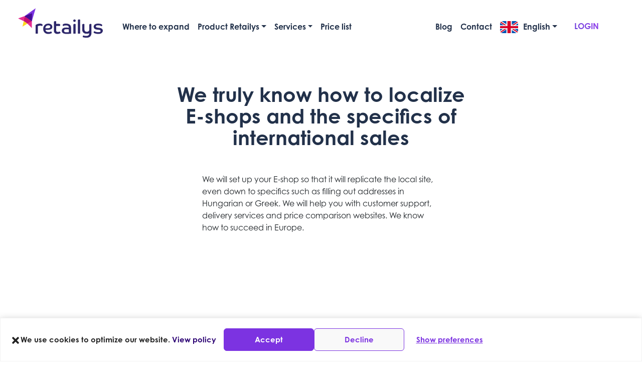

--- FILE ---
content_type: text/html; charset=UTF-8
request_url: https://www.retailys.com/localized-customization/
body_size: 17731
content:
<!doctype html>
<head>
	<meta charset="UTF-8">
	<meta name="author" content="Retailys.com s.r.o.">
	<meta name="viewport" content="width=device-width, initial-scale=1.0, viewport-fit=cover"/>
	<link rel="profile" href="http://gmpg.org/xfn/11">

	<link rel="preconnect" href="https://fonts.googleapis.com">
	<link rel="preconnect" href="https://fonts.gstatic.com" crossorigin="">
	<link rel="preconnect" href="https://fonts.gstatic.com" crossorigin="anonymous">

	<link rel="apple-touch-icon" sizes="76x76" href="https://www.retailys.com/wp-content/themes/retailys/img/favicons/apple-touch-icon.png">
	<link rel="icon" type="image/png" sizes="32x32" href="https://www.retailys.com/wp-content/themes/retailys/img/favicons/favicon-32x32.png">
	<link rel="icon" type="image/png" sizes="16x16" href="https://www.retailys.com/wp-content/themes/retailys/img/favicons/favicon-16x16.png">
	<link rel="manifest" href="https://www.retailys.com/wp-content/themes/retailys/img/favicons/site.webmanifest">
	<meta name="theme-color" content="#7c33e1">
    <meta name="msapplication-TileColor" content="#7c33e1">

	<meta name='robots' content='index, follow, max-image-preview:large, max-snippet:-1, max-video-preview:-1' />

	<!-- This site is optimized with the Yoast SEO plugin v22.2 - https://yoast.com/wordpress/plugins/seo/ -->
	<title>Localized customization - Retailys.com</title>
	<link rel="canonical" href="https://www.retailys.com/localized-customization/" />
	<meta property="og:locale" content="cs_CZ" />
	<meta property="og:type" content="article" />
	<meta property="og:title" content="Localized customization - Retailys.com" />
	<meta property="og:description" content="We truly know how to localize E-shops and the specifics of international sales We will set up your E-shop so that it will replicate the local site, even down to specifics such as filling out addresses in Hungarian or Greek. We will help you with customer support, delivery services and price comparison websites. We know [...]Read More..." />
	<meta property="og:url" content="https://www.retailys.com/localized-customization/" />
	<meta property="og:site_name" content="Retailys.com" />
	<meta property="article:modified_time" content="2022-02-12T22:01:23+00:00" />
	<meta name="twitter:card" content="summary_large_image" />
	<meta name="twitter:label1" content="Odhadovaná doba čtení" />
	<meta name="twitter:data1" content="3 minuty" />
	<script type="application/ld+json" class="yoast-schema-graph">{"@context":"https://schema.org","@graph":[{"@type":"WebPage","@id":"https://www.retailys.com/localized-customization/","url":"https://www.retailys.com/localized-customization/","name":"Localized customization - Retailys.com","isPartOf":{"@id":"https://www.retailys.com/#website"},"datePublished":"2022-02-09T05:15:02+00:00","dateModified":"2022-02-12T22:01:23+00:00","breadcrumb":{"@id":"https://www.retailys.com/localized-customization/#breadcrumb"},"inLanguage":"cs","potentialAction":[{"@type":"ReadAction","target":["https://www.retailys.com/localized-customization/"]}]},{"@type":"BreadcrumbList","@id":"https://www.retailys.com/localized-customization/#breadcrumb","itemListElement":[{"@type":"ListItem","position":1,"name":"Domů","item":"https://www.retailys.com/"},{"@type":"ListItem","position":2,"name":"Localized customization"}]},{"@type":"WebSite","@id":"https://www.retailys.com/#website","url":"https://www.retailys.com/","name":"Retailys.com","description":"European webshops, webdesign, marketplaces","publisher":{"@id":"https://www.retailys.com/#organization"},"potentialAction":[{"@type":"SearchAction","target":{"@type":"EntryPoint","urlTemplate":"https://www.retailys.com/?s={search_term_string}"},"query-input":"required name=search_term_string"}],"inLanguage":"cs"},{"@type":"Organization","@id":"https://www.retailys.com/#organization","name":"Retailys.com","url":"https://www.retailys.com/","logo":{"@type":"ImageObject","inLanguage":"cs","@id":"https://www.retailys.com/#/schema/logo/image/","url":"https://www.retailys.com/wp-content/uploads/sites/3/2022/01/retailys_logo_299x101.svg","contentUrl":"https://www.retailys.com/wp-content/uploads/sites/3/2022/01/retailys_logo_299x101.svg","caption":"Retailys.com"},"image":{"@id":"https://www.retailys.com/#/schema/logo/image/"}}]}</script>
	<!-- / Yoast SEO plugin. -->


<link rel="alternate" type="application/rss+xml" title="Retailys.com &raquo; RSS zdroj" href="https://www.retailys.com/feed/" />
<link rel="alternate" type="application/rss+xml" title="Retailys.com &raquo; RSS komentářů" href="https://www.retailys.com/comments/feed/" />
<script>
window._wpemojiSettings = {"baseUrl":"https:\/\/s.w.org\/images\/core\/emoji\/14.0.0\/72x72\/","ext":".png","svgUrl":"https:\/\/s.w.org\/images\/core\/emoji\/14.0.0\/svg\/","svgExt":".svg","source":{"concatemoji":"https:\/\/www.retailys.com\/wp-includes\/js\/wp-emoji-release.min.js?ver=d0df8fd20a3e6240117f4cfbf436439a"}};
/*! This file is auto-generated */
!function(i,n){var o,s,e;function c(e){try{var t={supportTests:e,timestamp:(new Date).valueOf()};sessionStorage.setItem(o,JSON.stringify(t))}catch(e){}}function p(e,t,n){e.clearRect(0,0,e.canvas.width,e.canvas.height),e.fillText(t,0,0);var t=new Uint32Array(e.getImageData(0,0,e.canvas.width,e.canvas.height).data),r=(e.clearRect(0,0,e.canvas.width,e.canvas.height),e.fillText(n,0,0),new Uint32Array(e.getImageData(0,0,e.canvas.width,e.canvas.height).data));return t.every(function(e,t){return e===r[t]})}function u(e,t,n){switch(t){case"flag":return n(e,"\ud83c\udff3\ufe0f\u200d\u26a7\ufe0f","\ud83c\udff3\ufe0f\u200b\u26a7\ufe0f")?!1:!n(e,"\ud83c\uddfa\ud83c\uddf3","\ud83c\uddfa\u200b\ud83c\uddf3")&&!n(e,"\ud83c\udff4\udb40\udc67\udb40\udc62\udb40\udc65\udb40\udc6e\udb40\udc67\udb40\udc7f","\ud83c\udff4\u200b\udb40\udc67\u200b\udb40\udc62\u200b\udb40\udc65\u200b\udb40\udc6e\u200b\udb40\udc67\u200b\udb40\udc7f");case"emoji":return!n(e,"\ud83e\udef1\ud83c\udffb\u200d\ud83e\udef2\ud83c\udfff","\ud83e\udef1\ud83c\udffb\u200b\ud83e\udef2\ud83c\udfff")}return!1}function f(e,t,n){var r="undefined"!=typeof WorkerGlobalScope&&self instanceof WorkerGlobalScope?new OffscreenCanvas(300,150):i.createElement("canvas"),a=r.getContext("2d",{willReadFrequently:!0}),o=(a.textBaseline="top",a.font="600 32px Arial",{});return e.forEach(function(e){o[e]=t(a,e,n)}),o}function t(e){var t=i.createElement("script");t.src=e,t.defer=!0,i.head.appendChild(t)}"undefined"!=typeof Promise&&(o="wpEmojiSettingsSupports",s=["flag","emoji"],n.supports={everything:!0,everythingExceptFlag:!0},e=new Promise(function(e){i.addEventListener("DOMContentLoaded",e,{once:!0})}),new Promise(function(t){var n=function(){try{var e=JSON.parse(sessionStorage.getItem(o));if("object"==typeof e&&"number"==typeof e.timestamp&&(new Date).valueOf()<e.timestamp+604800&&"object"==typeof e.supportTests)return e.supportTests}catch(e){}return null}();if(!n){if("undefined"!=typeof Worker&&"undefined"!=typeof OffscreenCanvas&&"undefined"!=typeof URL&&URL.createObjectURL&&"undefined"!=typeof Blob)try{var e="postMessage("+f.toString()+"("+[JSON.stringify(s),u.toString(),p.toString()].join(",")+"));",r=new Blob([e],{type:"text/javascript"}),a=new Worker(URL.createObjectURL(r),{name:"wpTestEmojiSupports"});return void(a.onmessage=function(e){c(n=e.data),a.terminate(),t(n)})}catch(e){}c(n=f(s,u,p))}t(n)}).then(function(e){for(var t in e)n.supports[t]=e[t],n.supports.everything=n.supports.everything&&n.supports[t],"flag"!==t&&(n.supports.everythingExceptFlag=n.supports.everythingExceptFlag&&n.supports[t]);n.supports.everythingExceptFlag=n.supports.everythingExceptFlag&&!n.supports.flag,n.DOMReady=!1,n.readyCallback=function(){n.DOMReady=!0}}).then(function(){return e}).then(function(){var e;n.supports.everything||(n.readyCallback(),(e=n.source||{}).concatemoji?t(e.concatemoji):e.wpemoji&&e.twemoji&&(t(e.twemoji),t(e.wpemoji)))}))}((window,document),window._wpemojiSettings);
</script>
<link rel='stylesheet' id='layouts-grid-css' href='https://www.retailys.com/wp-content/plugins/custom-query-shortcode/css/library.css?ver=d0df8fd20a3e6240117f4cfbf436439a' media='all' />
<style id='wp-emoji-styles-inline-css'>

	img.wp-smiley, img.emoji {
		display: inline !important;
		border: none !important;
		box-shadow: none !important;
		height: 1em !important;
		width: 1em !important;
		margin: 0 0.07em !important;
		vertical-align: -0.1em !important;
		background: none !important;
		padding: 0 !important;
	}
</style>
<link rel='stylesheet' id='wp-block-library-css' href='https://www.retailys.com/wp-includes/css/dist/block-library/style.min.css?ver=d0df8fd20a3e6240117f4cfbf436439a' media='all' />
<style id='classic-theme-styles-inline-css'>
/*! This file is auto-generated */
.wp-block-button__link{color:#fff;background-color:#32373c;border-radius:9999px;box-shadow:none;text-decoration:none;padding:calc(.667em + 2px) calc(1.333em + 2px);font-size:1.125em}.wp-block-file__button{background:#32373c;color:#fff;text-decoration:none}
</style>
<style id='global-styles-inline-css'>
body{--wp--preset--color--black: #000000;--wp--preset--color--cyan-bluish-gray: #abb8c3;--wp--preset--color--white: #ffffff;--wp--preset--color--pale-pink: #f78da7;--wp--preset--color--vivid-red: #cf2e2e;--wp--preset--color--luminous-vivid-orange: #ff6900;--wp--preset--color--luminous-vivid-amber: #fcb900;--wp--preset--color--light-green-cyan: #7bdcb5;--wp--preset--color--vivid-green-cyan: #00d084;--wp--preset--color--pale-cyan-blue: #8ed1fc;--wp--preset--color--vivid-cyan-blue: #0693e3;--wp--preset--color--vivid-purple: #9b51e0;--wp--preset--gradient--vivid-cyan-blue-to-vivid-purple: linear-gradient(135deg,rgba(6,147,227,1) 0%,rgb(155,81,224) 100%);--wp--preset--gradient--light-green-cyan-to-vivid-green-cyan: linear-gradient(135deg,rgb(122,220,180) 0%,rgb(0,208,130) 100%);--wp--preset--gradient--luminous-vivid-amber-to-luminous-vivid-orange: linear-gradient(135deg,rgba(252,185,0,1) 0%,rgba(255,105,0,1) 100%);--wp--preset--gradient--luminous-vivid-orange-to-vivid-red: linear-gradient(135deg,rgba(255,105,0,1) 0%,rgb(207,46,46) 100%);--wp--preset--gradient--very-light-gray-to-cyan-bluish-gray: linear-gradient(135deg,rgb(238,238,238) 0%,rgb(169,184,195) 100%);--wp--preset--gradient--cool-to-warm-spectrum: linear-gradient(135deg,rgb(74,234,220) 0%,rgb(151,120,209) 20%,rgb(207,42,186) 40%,rgb(238,44,130) 60%,rgb(251,105,98) 80%,rgb(254,248,76) 100%);--wp--preset--gradient--blush-light-purple: linear-gradient(135deg,rgb(255,206,236) 0%,rgb(152,150,240) 100%);--wp--preset--gradient--blush-bordeaux: linear-gradient(135deg,rgb(254,205,165) 0%,rgb(254,45,45) 50%,rgb(107,0,62) 100%);--wp--preset--gradient--luminous-dusk: linear-gradient(135deg,rgb(255,203,112) 0%,rgb(199,81,192) 50%,rgb(65,88,208) 100%);--wp--preset--gradient--pale-ocean: linear-gradient(135deg,rgb(255,245,203) 0%,rgb(182,227,212) 50%,rgb(51,167,181) 100%);--wp--preset--gradient--electric-grass: linear-gradient(135deg,rgb(202,248,128) 0%,rgb(113,206,126) 100%);--wp--preset--gradient--midnight: linear-gradient(135deg,rgb(2,3,129) 0%,rgb(40,116,252) 100%);--wp--preset--font-size--small: 13px;--wp--preset--font-size--medium: 20px;--wp--preset--font-size--large: 36px;--wp--preset--font-size--x-large: 42px;--wp--preset--spacing--20: 0.44rem;--wp--preset--spacing--30: 0.67rem;--wp--preset--spacing--40: 1rem;--wp--preset--spacing--50: 1.5rem;--wp--preset--spacing--60: 2.25rem;--wp--preset--spacing--70: 3.38rem;--wp--preset--spacing--80: 5.06rem;--wp--preset--shadow--natural: 6px 6px 9px rgba(0, 0, 0, 0.2);--wp--preset--shadow--deep: 12px 12px 50px rgba(0, 0, 0, 0.4);--wp--preset--shadow--sharp: 6px 6px 0px rgba(0, 0, 0, 0.2);--wp--preset--shadow--outlined: 6px 6px 0px -3px rgba(255, 255, 255, 1), 6px 6px rgba(0, 0, 0, 1);--wp--preset--shadow--crisp: 6px 6px 0px rgba(0, 0, 0, 1);}:where(.is-layout-flex){gap: 0.5em;}:where(.is-layout-grid){gap: 0.5em;}body .is-layout-flow > .alignleft{float: left;margin-inline-start: 0;margin-inline-end: 2em;}body .is-layout-flow > .alignright{float: right;margin-inline-start: 2em;margin-inline-end: 0;}body .is-layout-flow > .aligncenter{margin-left: auto !important;margin-right: auto !important;}body .is-layout-constrained > .alignleft{float: left;margin-inline-start: 0;margin-inline-end: 2em;}body .is-layout-constrained > .alignright{float: right;margin-inline-start: 2em;margin-inline-end: 0;}body .is-layout-constrained > .aligncenter{margin-left: auto !important;margin-right: auto !important;}body .is-layout-constrained > :where(:not(.alignleft):not(.alignright):not(.alignfull)){max-width: var(--wp--style--global--content-size);margin-left: auto !important;margin-right: auto !important;}body .is-layout-constrained > .alignwide{max-width: var(--wp--style--global--wide-size);}body .is-layout-flex{display: flex;}body .is-layout-flex{flex-wrap: wrap;align-items: center;}body .is-layout-flex > *{margin: 0;}body .is-layout-grid{display: grid;}body .is-layout-grid > *{margin: 0;}:where(.wp-block-columns.is-layout-flex){gap: 2em;}:where(.wp-block-columns.is-layout-grid){gap: 2em;}:where(.wp-block-post-template.is-layout-flex){gap: 1.25em;}:where(.wp-block-post-template.is-layout-grid){gap: 1.25em;}.has-black-color{color: var(--wp--preset--color--black) !important;}.has-cyan-bluish-gray-color{color: var(--wp--preset--color--cyan-bluish-gray) !important;}.has-white-color{color: var(--wp--preset--color--white) !important;}.has-pale-pink-color{color: var(--wp--preset--color--pale-pink) !important;}.has-vivid-red-color{color: var(--wp--preset--color--vivid-red) !important;}.has-luminous-vivid-orange-color{color: var(--wp--preset--color--luminous-vivid-orange) !important;}.has-luminous-vivid-amber-color{color: var(--wp--preset--color--luminous-vivid-amber) !important;}.has-light-green-cyan-color{color: var(--wp--preset--color--light-green-cyan) !important;}.has-vivid-green-cyan-color{color: var(--wp--preset--color--vivid-green-cyan) !important;}.has-pale-cyan-blue-color{color: var(--wp--preset--color--pale-cyan-blue) !important;}.has-vivid-cyan-blue-color{color: var(--wp--preset--color--vivid-cyan-blue) !important;}.has-vivid-purple-color{color: var(--wp--preset--color--vivid-purple) !important;}.has-black-background-color{background-color: var(--wp--preset--color--black) !important;}.has-cyan-bluish-gray-background-color{background-color: var(--wp--preset--color--cyan-bluish-gray) !important;}.has-white-background-color{background-color: var(--wp--preset--color--white) !important;}.has-pale-pink-background-color{background-color: var(--wp--preset--color--pale-pink) !important;}.has-vivid-red-background-color{background-color: var(--wp--preset--color--vivid-red) !important;}.has-luminous-vivid-orange-background-color{background-color: var(--wp--preset--color--luminous-vivid-orange) !important;}.has-luminous-vivid-amber-background-color{background-color: var(--wp--preset--color--luminous-vivid-amber) !important;}.has-light-green-cyan-background-color{background-color: var(--wp--preset--color--light-green-cyan) !important;}.has-vivid-green-cyan-background-color{background-color: var(--wp--preset--color--vivid-green-cyan) !important;}.has-pale-cyan-blue-background-color{background-color: var(--wp--preset--color--pale-cyan-blue) !important;}.has-vivid-cyan-blue-background-color{background-color: var(--wp--preset--color--vivid-cyan-blue) !important;}.has-vivid-purple-background-color{background-color: var(--wp--preset--color--vivid-purple) !important;}.has-black-border-color{border-color: var(--wp--preset--color--black) !important;}.has-cyan-bluish-gray-border-color{border-color: var(--wp--preset--color--cyan-bluish-gray) !important;}.has-white-border-color{border-color: var(--wp--preset--color--white) !important;}.has-pale-pink-border-color{border-color: var(--wp--preset--color--pale-pink) !important;}.has-vivid-red-border-color{border-color: var(--wp--preset--color--vivid-red) !important;}.has-luminous-vivid-orange-border-color{border-color: var(--wp--preset--color--luminous-vivid-orange) !important;}.has-luminous-vivid-amber-border-color{border-color: var(--wp--preset--color--luminous-vivid-amber) !important;}.has-light-green-cyan-border-color{border-color: var(--wp--preset--color--light-green-cyan) !important;}.has-vivid-green-cyan-border-color{border-color: var(--wp--preset--color--vivid-green-cyan) !important;}.has-pale-cyan-blue-border-color{border-color: var(--wp--preset--color--pale-cyan-blue) !important;}.has-vivid-cyan-blue-border-color{border-color: var(--wp--preset--color--vivid-cyan-blue) !important;}.has-vivid-purple-border-color{border-color: var(--wp--preset--color--vivid-purple) !important;}.has-vivid-cyan-blue-to-vivid-purple-gradient-background{background: var(--wp--preset--gradient--vivid-cyan-blue-to-vivid-purple) !important;}.has-light-green-cyan-to-vivid-green-cyan-gradient-background{background: var(--wp--preset--gradient--light-green-cyan-to-vivid-green-cyan) !important;}.has-luminous-vivid-amber-to-luminous-vivid-orange-gradient-background{background: var(--wp--preset--gradient--luminous-vivid-amber-to-luminous-vivid-orange) !important;}.has-luminous-vivid-orange-to-vivid-red-gradient-background{background: var(--wp--preset--gradient--luminous-vivid-orange-to-vivid-red) !important;}.has-very-light-gray-to-cyan-bluish-gray-gradient-background{background: var(--wp--preset--gradient--very-light-gray-to-cyan-bluish-gray) !important;}.has-cool-to-warm-spectrum-gradient-background{background: var(--wp--preset--gradient--cool-to-warm-spectrum) !important;}.has-blush-light-purple-gradient-background{background: var(--wp--preset--gradient--blush-light-purple) !important;}.has-blush-bordeaux-gradient-background{background: var(--wp--preset--gradient--blush-bordeaux) !important;}.has-luminous-dusk-gradient-background{background: var(--wp--preset--gradient--luminous-dusk) !important;}.has-pale-ocean-gradient-background{background: var(--wp--preset--gradient--pale-ocean) !important;}.has-electric-grass-gradient-background{background: var(--wp--preset--gradient--electric-grass) !important;}.has-midnight-gradient-background{background: var(--wp--preset--gradient--midnight) !important;}.has-small-font-size{font-size: var(--wp--preset--font-size--small) !important;}.has-medium-font-size{font-size: var(--wp--preset--font-size--medium) !important;}.has-large-font-size{font-size: var(--wp--preset--font-size--large) !important;}.has-x-large-font-size{font-size: var(--wp--preset--font-size--x-large) !important;}
.wp-block-navigation a:where(:not(.wp-element-button)){color: inherit;}
:where(.wp-block-post-template.is-layout-flex){gap: 1.25em;}:where(.wp-block-post-template.is-layout-grid){gap: 1.25em;}
:where(.wp-block-columns.is-layout-flex){gap: 2em;}:where(.wp-block-columns.is-layout-grid){gap: 2em;}
.wp-block-pullquote{font-size: 1.5em;line-height: 1.6;}
</style>
<link rel='stylesheet' id='contact-form-7-css' href='https://www.retailys.com/wp-content/plugins/contact-form-7/includes/css/styles.css?ver=5.9' media='all' />
<link rel='stylesheet' id='menu-image-css' href='https://www.retailys.com/wp-content/plugins/menu-image/includes/css/menu-image.css?ver=3.11' media='all' />
<link rel='stylesheet' id='dashicons-css' href='https://www.retailys.com/wp-includes/css/dashicons.min.css?ver=d0df8fd20a3e6240117f4cfbf436439a' media='all' />
<link rel='stylesheet' id='cmplz-general-css' href='https://www.retailys.com/wp-content/plugins/complianz-gdpr/assets/css/cookieblocker.min.css?ver=1726772495' media='all' />
<link rel='stylesheet' id='understrap-styles-css' href='https://www.retailys.com/wp-content/themes/retailys/css/theme.min.css?ver=1.0.1.1678673449' media='all' />
<link rel='stylesheet' id='dflip-icons-style-css' href='https://www.retailys.com/wp-content/plugins/dflip/assets/css/themify-icons.min.css?ver=1.3.3' media='all' />
<link rel='stylesheet' id='dflip-style-css' href='https://www.retailys.com/wp-content/plugins/dflip/assets/css/dflip.min.css?ver=1.3.3' media='all' />
<script data-cfasync="false" src="https://www.retailys.com/wp-includes/js/jquery/jquery.min.js?ver=3.7.1" id="jquery-core-js"></script>
<script src="https://www.retailys.com/wp-includes/js/jquery/jquery-migrate.min.js?ver=3.4.1" id="jquery-migrate-js"></script>
<link rel="https://api.w.org/" href="https://www.retailys.com/wp-json/" /><link rel="alternate" type="application/json" href="https://www.retailys.com/wp-json/wp/v2/pages/978" /><link rel="EditURI" type="application/rsd+xml" title="RSD" href="https://www.retailys.com/xmlrpc.php?rsd" />

<link rel='shortlink' href='https://www.retailys.com/?p=978' />
<link rel="alternate" type="application/json+oembed" href="https://www.retailys.com/wp-json/oembed/1.0/embed?url=https%3A%2F%2Fwww.retailys.com%2Flocalized-customization%2F" />
<link rel="alternate" type="text/xml+oembed" href="https://www.retailys.com/wp-json/oembed/1.0/embed?url=https%3A%2F%2Fwww.retailys.com%2Flocalized-customization%2F&#038;format=xml" />
    
    <script type="text/javascript">
        var ajaxurl = 'https://www.retailys.com/wp-admin/admin-ajax.php';
    </script>
<style>
        .wpap-loadmore-wrapper{
            display: flex;
            align-items: center;
            justify-content: center;  
            margin: 20px 0; 
        }   
        .wpap-loadmore-wrapper .wpap-loadmore-button{
            background-color: #ffffff;
            color: ;
            width: 150px;
            height: 50px;
            text-align: center;
            cursor: pointer;
            border-radius: 0px;
            display: flex;
            align-items: center;
            justify-content: center;
            ;
            box-shadow: 1px 1px 10px 0 #b4b4b4;
            
        }
        .wpap-visibility-hidden{
           display: none;
        }
            .wp-ajax-pagination-loading{
                position:fixed;
                display: block;
                top:0;
                left: 0;
                width: 100%;
                height: 100%;
                background-color: rgba(0,0,0,0.4);
                z-index:10000;
                background-image: url('https://www.retailys.com/wp-content/plugins/wp-ajax-pagination/assets/frontend/img/loader.gif');
                background-position: 50% 50%;
                background-size: 60px;
                background-repeat: no-repeat; 
            }
            </style>			<style>.cmplz-hidden {
					display: none !important;
				}</style><meta name="mobile-web-app-capable" content="yes">
<meta name="apple-mobile-web-app-capable" content="yes">
<meta name="apple-mobile-web-app-title" content="Retailys.com - European webshops, webdesign, marketplaces">
<meta name="generator" content="Elementor 3.20.0; features: e_optimized_assets_loading, e_optimized_css_loading, e_font_icon_svg, additional_custom_breakpoints, block_editor_assets_optimize, e_image_loading_optimization; settings: css_print_method-external, google_font-enabled, font_display-auto">
<script data-cfasync="false"> var dFlipLocation = "https://www.retailys.com/wp-content/plugins/dflip/assets/"; var dFlipWPGlobal = {"text":{"toggleSound":"Turn on\/off Sound","toggleThumbnails":"Toggle Thumbnails","toggleOutline":"Toggle Outline\/Bookmark","previousPage":"Previous Page","nextPage":"Next Page","toggleFullscreen":"Toggle Fullscreen","zoomIn":"Zoom In","zoomOut":"Zoom Out","toggleHelp":"Toggle Help","singlePageMode":"Single Page Mode","doublePageMode":"Double Page Mode","downloadPDFFile":"Download PDF File","gotoFirstPage":"Goto First Page","gotoLastPage":"Goto Last Page","share":"Share"},"moreControls":"download,pageMode,startPage,endPage,sound","hideControls":"","scrollWheel":"true","backgroundColor":"#777","backgroundImage":"","height":"100%","duration":800,"soundEnable":"true","enableDownload":"true","webgl":"true","hard":"none","maxTextureSize":"1600","rangeChunkSize":"524288","zoomRatio":1.5,"stiffness":3,"singlePageMode":"0","autoPlay":"false","autoPlayDuration":5000,"autoPlayStart":"false"};</script>
<!-- Google Tag Manager -->
<script>(function(w,d,s,l,i){w[l]=w[l]||[];w[l].push({'gtm.start':
new Date().getTime(),event:'gtm.js'});var f=d.getElementsByTagName(s)[0],
j=d.createElement(s),dl=l!='dataLayer'?'&l='+l:'';j.async=true;j.src=
'https://www.googletagmanager.com/gtm.js?id='+i+dl;f.parentNode.insertBefore(j,f);
})(window,document,'script','dataLayer','GTM-5SKDWV5');</script>
<!-- End Google Tag Manager -->


	<meta name="facebook-domain-verification" content="41xwy265zxkr57v9wte4wh9gmqkqmo" /> 

	<!-- Global site tag (gtag.js) - Google Analytics --> 
	<script async src="https://www.googletagmanager.com/gtag/js?id=UA-141813300-1"></script>
	<script>
	window.dataLayer = window.dataLayer || [];
	function gtag(){dataLayer.push(arguments);}
	gtag('js', new Date());

	gtag('config', 'UA-141813300-1');
	</script>

	<script type="text/javascript"> var leady_track_key="hlrUl8n0oHm5Expe"; (function(){ var l=document.createElement("script");l.type="text/javascript";l.async=true; l.src='https://ct.leady.com/'+leady_track_key+"/L.js"; var s=document.getElementsByTagName("script")[0];s.parentNode.insertBefore(l,s); })(); </script>



</head>

<body data-cmplz=1 class="page-template-default page page-id-978 wp-custom-logo wp-embed-responsive group-blog elementor-default elementor-kit-5989" itemscope itemtype="http://schema.org/WebSite">

<div class="site" id="page">

	<!-- ******************* The Navbar Area ******************* -->
	<div id="wrapper-navbar" class="wrapper-fluid wrapper-navbar sticky-top">

		<a class="skip-link sr-only sr-only-focusable" href="#content">Skip to content</a>

		<nav id="main-nav" class="navbar navbar-expand-xl navbar-light bg-primary" aria-labelledby="main-nav-label">

			<h2 id="main-nav-label" class="sr-only">
				Main Navigation			</h2>

					<div id="aaa" class="container">
		
					<!-- Your site title as branding in the menu -->
					<a href="https://www.retailys.com/" class="navbar-brand custom-logo-link" rel="home"><img src="https://www.retailys.com/wp-content/uploads/sites/3/2022/01/retailys_logo_299x101.svg" class="img-fluid" alt="Retailys.com" decoding="async" /></a>					<!-- end custom logo -->

				<button class="navbar-toggler" type="button" data-toggle="collapse" data-target="#navbarNavDropdown" aria-controls="navbarNavDropdown" aria-expanded="false" aria-label="Toggle navigation">
					<span class="navbar-toggler-icon"></span>
				</button>

				<!-- The WordPress Menu goes here -->
				<div id="navbarNavDropdown" class="collapse navbar-collapse"><ul id="hlavni-menu" class="navbar-nav mr-auto"><li itemscope="itemscope" itemtype="https://www.schema.org/SiteNavigationElement" id="menu-item-1520" class="menu-item menu-item-type-post_type menu-item-object-page menu-item-1520 nav-item"><a title="Where to expand" href="https://www.retailys.com/expansion/" class="nav-link">Where to expand</a></li>
<li itemscope="itemscope" itemtype="https://www.schema.org/SiteNavigationElement" id="menu-item-960" class="menu-item menu-item-type-custom menu-item-object-custom menu-item-has-children dropdown menu-item-960 nav-item"><a title="Product Retailys" href="#" aria-haspopup="true" aria-expanded="false" class="dropdown-toggle nav-link" id="menu-item-dropdown-960">Product Retailys</a>
<ul class="dropdown-menu" aria-labelledby="menu-item-dropdown-960" role="menu">
	<li itemscope="itemscope" itemtype="https://www.schema.org/SiteNavigationElement" id="menu-item-1132" class="menu-item menu-item-type-post_type menu-item-object-page menu-item-1132 nav-item"><a title="System functions" href="https://www.retailys.com/system-functions/" class="dropdown-item menu-image-title-after menu-image-not-hovered"><img width="40" height="40" src="https://www.retailys.com/wp-content/uploads/sites/3/2022/01/fce_systemu.png" class="menu-image menu-image-title-after" alt="" decoding="async" /><span class="menu-image-title-after menu-image-title"><span>System functions</span></span></a></li>
	<li itemscope="itemscope" itemtype="https://www.schema.org/SiteNavigationElement" id="menu-item-1135" class="menu-item menu-item-type-post_type menu-item-object-page menu-item-1135 nav-item"><a title="What we can connect" href="https://www.retailys.com/integration/" class="dropdown-item menu-image-title-after menu-image-not-hovered"><img width="40" height="40" src="https://www.retailys.com/wp-content/uploads/sites/3/2022/01/co_umime_napojit.png" class="menu-image menu-image-title-after" alt="" decoding="async" /><span class="menu-image-title-after menu-image-title"><span>What we can connect</span></span></a></li>
</ul>
</li>
<li itemscope="itemscope" itemtype="https://www.schema.org/SiteNavigationElement" id="menu-item-961" class="menu-item menu-item-type-custom menu-item-object-custom menu-item-has-children dropdown menu-item-961 nav-item"><a title="Services" href="#" aria-haspopup="true" aria-expanded="false" class="dropdown-toggle nav-link" id="menu-item-dropdown-961">Services</a>
<ul class="dropdown-menu" aria-labelledby="menu-item-dropdown-961" role="menu">
	<li itemscope="itemscope" itemtype="https://www.schema.org/SiteNavigationElement" id="menu-item-1137" class="menu-item menu-item-type-post_type menu-item-object-page menu-item-1137 nav-item"><a title="Marketing support" href="https://www.retailys.com/marketing-support/" class="dropdown-item menu-image-title-after menu-image-not-hovered"><img width="40" height="40" src="https://www.retailys.com/wp-content/uploads/sites/3/2022/01/marketing-1.png" class="menu-image menu-image-title-after" alt="" decoding="async" /><span class="menu-image-title-after menu-image-title"><span>Marketing support</span></span></a></li>
	<li itemscope="itemscope" itemtype="https://www.schema.org/SiteNavigationElement" id="menu-item-1138" class="menu-item menu-item-type-post_type menu-item-object-page menu-item-1138 nav-item"><a title="Expansion advice" href="https://www.retailys.com/expansion-advice/" class="dropdown-item menu-image-title-after menu-image-not-hovered"><img width="40" height="40" src="https://www.retailys.com/wp-content/uploads/sites/3/2022/01/poradenstvi.png" class="menu-image menu-image-title-after" alt="" decoding="async" /><span class="menu-image-title-after menu-image-title"><span>Expansion advice</span></span></a></li>
	<li itemscope="itemscope" itemtype="https://www.schema.org/SiteNavigationElement" id="menu-item-1139" class="menu-item menu-item-type-post_type menu-item-object-page menu-item-1139 nav-item"><a title="One system" href="https://www.retailys.com/one-system/" class="dropdown-item menu-image-title-after menu-image-not-hovered"><img width="40" height="40" src="https://www.retailys.com/wp-content/uploads/sites/3/2022/01/jeden_system.png" class="menu-image menu-image-title-after" alt="" decoding="async" /><span class="menu-image-title-after menu-image-title"><span>One system</span></span></a></li>
	<li itemscope="itemscope" itemtype="https://www.schema.org/SiteNavigationElement" id="menu-item-1140" class="menu-item menu-item-type-post_type menu-item-object-page menu-item-1140 nav-item"><a title="Sales channels" href="https://www.retailys.com/sales-channels/" class="dropdown-item menu-image-title-after menu-image-not-hovered"><img width="40" height="40" src="https://www.retailys.com/wp-content/uploads/sites/3/2022/01/prodejni_kanaly_1.png" class="menu-image menu-image-title-after" alt="" decoding="async" /><span class="menu-image-title-after menu-image-title"><span>Sales channels</span></span></a></li>
	<li itemscope="itemscope" itemtype="https://www.schema.org/SiteNavigationElement" id="menu-item-1136" class="menu-item menu-item-type-post_type menu-item-object-page menu-item-1136 nav-item"><a title="About us" href="https://www.retailys.com/about-us/" class="dropdown-item menu-image-title-after menu-image-not-hovered"><img width="40" height="40" src="https://www.retailys.com/wp-content/uploads/sites/3/2022/01/lokalni_rizpusobeni.png" class="menu-image menu-image-title-after" alt="" decoding="async" /><span class="menu-image-title-after menu-image-title"><span>About us</span></span></a></li>
</ul>
</li>
<li itemscope="itemscope" itemtype="https://www.schema.org/SiteNavigationElement" id="menu-item-1141" class="menu-item menu-item-type-post_type menu-item-object-page menu-item-1141 nav-item"><a title="Price list" href="https://www.retailys.com/price-list/" class="nav-link">Price list</a></li>
</ul></div>
				<div id="navbarNavDropdown" class="collapse navbar-collapse"><ul id="right-menu" class="navbar-nav ml-auto"><li itemscope="itemscope" itemtype="https://www.schema.org/SiteNavigationElement" id="menu-item-1692" class="menu-item menu-item-type-custom menu-item-object-custom menu-item-1692 nav-item"><a title="Blog" href="/blog-en" class="nav-link">Blog</a></li>
<li itemscope="itemscope" itemtype="https://www.schema.org/SiteNavigationElement" id="menu-item-1206" class="menu-item menu-item-type-post_type menu-item-object-page menu-item-1206 nav-item"><a title="Contact" href="https://www.retailys.com/contact/" class="nav-link">Contact</a></li>
<li itemscope="itemscope" itemtype="https://www.schema.org/SiteNavigationElement" id="menu-item-1085" class="flag menu-item menu-item-type-custom menu-item-object-custom menu-item-has-children dropdown menu-item-1085 nav-item"><a title="English" aria-haspopup="true" aria-expanded="false" class="dropdown-toggle nav-link menu-image-title-after menu-image-not-hovered" id="menu-item-dropdown-1085"><img width="512" height="512" src="https://www.retailys.com/wp-content/uploads/sites/3/2022/01/gb.png" class="menu-image menu-image-title-after" alt="" decoding="async" /><span class="menu-image-title-after menu-image-title"><span>English</span></span></a>
<ul class="dropdown-menu" aria-labelledby="menu-item-dropdown-1085" role="menu">
	<li itemscope="itemscope" itemtype="https://www.schema.org/SiteNavigationElement" id="menu-item-1089" class="flag menu-item menu-item-type-custom menu-item-object-custom menu-item-1089 nav-item"><a title="Czech" href="https://www.retailys.cz/" class="dropdown-item menu-image-title-after menu-image-not-hovered"><img width="512" height="512" src="https://www.retailys.com/wp-content/uploads/sites/3/2022/01/cz.png" class="menu-image menu-image-title-after" alt="" decoding="async" /><span class="menu-image-title-after menu-image-title"><span>Czech</span></span></a></li>
</ul>
</li>
<li itemscope="itemscope" itemtype="https://www.schema.org/SiteNavigationElement" id="menu-item-1092" class="login menu-item menu-item-type-custom menu-item-object-custom menu-item-1092 nav-item"><a title="LOGIN" href="https://is.retailys.com/" class="nav-link">LOGIN</a></li>
</ul></div>
							</div><!-- .container -->
			
		</nav><!-- .site-navigation -->

	</div><!-- #wrapper-navbar end -->

<div class="" id="page-wrapper">

	
<article class="post-978 page type-page status-publish hentry category-en category-product-retailys" id="post-978">

	<div class="entry-content">

		
<div class="functionalities local">
    <section class="functionalities__hero">
        <div class="functionalities__hero__text-column">
            <h1 class="functionalities__hero__heading">
                We truly know how to localize E-shops and the specifics of international sales 
            </h1>
            <div class="functionalities__hero__text">
                We will set up your E-shop so that it will replicate the local site, even down to specifics such as filling out addresses in Hungarian or Greek. We will help you with customer support, delivery services and price comparison websites. We know how to succeed in Europe.
            </div>
            <div id="functionalities__hero__btn" class="functionalities__hero__btn cta">
                Chci vědět víc
            </div>
        </div>
        <div class="functionalities__hero__image">
            <img decoding="async" src="/wp-content/themes/retailys/img/functionalities/local/group_3x.webp" alt="">
        </div>
    </section>
    <main class="functionalities__main">
        <h2 class="functionalities__main__heading">
            Localization of E-shops means adapting to local conditions
        </h2>
        <div class="functionality">
            <div class="functionality__text-column">
                <h3 class="functionality__heading">
                    Localization is more than just a translation
                </h3>
                <div class="functionality__text">
                    <p>We will automatically translate your E-shop and find a specialist who will customize the E-shop for your chosen country. A perfect translation is not enough. In order for your brand to effectively communicate abroad, it is important to know the culture of your destination.</p>
                    <p>We will also help you with setting up customer support operatives  with the knowledge of the local market and language.</p>
                </div>
            </div>
            <div class="functionality__image">
                <img decoding="async" src="/wp-content/themes/retailys/img/functionalities/local/group-2_3x.webp" alt="">
            </div>
        </div>
        <div class="functionality">
            <div class="functionality__text-column">
                <h3 class="functionality__heading">
                    We will help you with the delivery services and local taxes
                </h3>
                <div class="functionality__text">
                    <p>We will help you with connecting your E-shop to the system of delivery services and setting up payment methods for your given country. We have already worked with a number of delivery companies, so we can take care of the whole thing for you.</p>
                    <p>Retailys automatically sets up VAT rates even with all the variable rates for different types of products (eg lower VAT on book sales)</p>
                </div>
            </div>
            <div class="functionality__image">
                <img decoding="async" src="/wp-content/themes/retailys/img/functionalities/local/copy-2_3x.webp" alt="">
            </div>
        </div>
        <div class="functionality">
            <div class="functionality__text-column">
                <h3 class="functionality__heading">
                    Local specifics of markets
                </h3>
                <div class="functionality__text">
                    <p>Even if it sounds obvious, European markets are considerably different from  Czech ones. In foreign nations cash on delivery is almost never used. </p>
                    <p>In Greece, you also write the floor number when giving flat addresses. In Hungary, people have three names that are written in reversed order. In Germany you do not write the state, but in Britain, you specify whether the address is in England, Wales or Scotland.</p>
                </div>
            </div>
            <div class="functionality__image">
                <img decoding="async" src="/wp-content/themes/retailys/img/functionalities/local/group-3_3x.webp" alt="">
            </div>
        </div>
    </main>
</div>

	</div><!-- .entry-content -->

</article><!-- #post-## -->
	
<section class="functionalities__benefits">
        <h2 class="functionalities__benefits__heading">Use our know-how during your international expansion</h2>
        <div class="functionalities__benefits__list">
            <div class="benefit">
                <div class="benefit__image">
                    <img src="https://www.retailys.com/wp-content/themes/retailys/img/functionalities/step1.svg" alt=""> 
                </div>
                <h3 class="benefit__heading">Data and reports in one spot</h3>
                <div class="benefit__text">
                    Sales, web traffic, number of products still in inventory and other relevant information is easily accessible in our app. You can filter the data by time, country, product and other criteria. You can automatically generate various graphs or perhaps a&nbsp;geographic map of sales.                 </div>
            </div>
            <div class="benefit">
                <div class="benefit__image">
                    <img src="https://www.retailys.com/wp-content/themes/retailys/img/functionalities/step2.svg" alt="">
                </div>
                <h3 class="benefit__heading">Automation will do your work for you.</h3>
                <div class="benefit__text">
                    We leave the routine work up to the algorithms. Retailys will watch the changes in VAT and exchange rates for you, and will prevent the customer from ordering products that are already sold out. By synchronizing your e-shops expanding to additional countries will be significantly faster and smoother.                </div>
            </div>
            <div class="benefit">
                <div class="benefit__image">
                    <img src="https://www.retailys.com/wp-content/themes/retailys/img/functionalities/step3.svg" alt="">
                </div>
                <h3 class="benefit__heading">Online marketplace and price comparing websites</h3>
                <div class="benefit__text">
                    In Czech we will connect your E-shop to the most widely used online marketplaces and price comparing websites such as, Zboží.cz, Heureka or MALL Marketplace. Abroad we will connect you into Amazon, Ebay, German Idealo, British PriceRunner, Polish Ceneo and other platforms.                </div>
            </div>
        </div>
    </section>
<section class="blog blogpromo">
        <h2 class="blog__heading">We share our knowledge </h2>
        <div class="blogcont">

        <div class="row row-blogposts2 blog__posts">

                
                                <article class="post-5780 post type-post status-publish format-standard has-post-thumbnail hentry category-en" id="post-5780">
	<a href="https://www.retailys.com/launch-of-kaufland-global-marketplace-in-the-czech-republic-and-slovakia/"><span class="post__image"><img width="640" height="356" src="https://www.retailys.com/wp-content/uploads/sites/3/2023/01/ENG-are_you_ready_to_sell2-1024x569.jpg" class="attachment-large size-large wp-post-image" alt="" decoding="async" srcset="https://www.retailys.com/wp-content/uploads/sites/3/2023/01/ENG-are_you_ready_to_sell2-1024x569.jpg 1024w, https://www.retailys.com/wp-content/uploads/sites/3/2023/01/ENG-are_you_ready_to_sell2-300x167.jpg 300w, https://www.retailys.com/wp-content/uploads/sites/3/2023/01/ENG-are_you_ready_to_sell2-768x427.jpg 768w, https://www.retailys.com/wp-content/uploads/sites/3/2023/01/ENG-are_you_ready_to_sell2-1536x854.jpg 1536w, https://www.retailys.com/wp-content/uploads/sites/3/2023/01/ENG-are_you_ready_to_sell2-2048x1139.jpg 2048w, https://www.retailys.com/wp-content/uploads/sites/3/2023/01/ENG-are_you_ready_to_sell2-40x22.jpg 40w" sizes="(max-width: 640px) 100vw, 640px" /></span></a>
		<a href="https://www.retailys.com/launch-of-kaufland-global-marketplace-in-the-czech-republic-and-slovakia/" rel="bookmark"><h2 class="post__title">Launch of Kaufland Global Marketplace in the Czech Republic and Slovakia!</h2></a>		<div class="post__perex">
						In 2021, we became one of the first Czech official agencies for Kaufland.de and, thanks to integration into our system, we provided to our clients smooth access to this marketplace. Now Kaufland.de has transformed into Kaufland Global Marketplace, which is a comprehensive "all-in-one" solution, enabling online sellers to sell with just one registration, not only on the German marketplace, but now also in the Czech Republic and Slovakia.   
		</div>
</article><!-- #post-## -->
                                <article class="post-2501 post type-post status-publish format-standard has-post-thumbnail hentry category-hlavni-kategorie" id="post-2501">
	<a href="https://www.retailys.com/retailys-on-a-business-mission-to-the-usa/"><span class="post__image"><img width="640" height="427" src="https://www.retailys.com/wp-content/uploads/sites/3/2022/06/Petr-Heller-Retailys-CEO-and-founder-1-1024x683.jpg" class="attachment-large size-large wp-post-image" alt="" decoding="async" srcset="https://www.retailys.com/wp-content/uploads/sites/3/2022/06/Petr-Heller-Retailys-CEO-and-founder-1-1024x683.jpg 1024w, https://www.retailys.com/wp-content/uploads/sites/3/2022/06/Petr-Heller-Retailys-CEO-and-founder-1-300x200.jpg 300w, https://www.retailys.com/wp-content/uploads/sites/3/2022/06/Petr-Heller-Retailys-CEO-and-founder-1-768x512.jpg 768w, https://www.retailys.com/wp-content/uploads/sites/3/2022/06/Petr-Heller-Retailys-CEO-and-founder-1-1536x1024.jpg 1536w, https://www.retailys.com/wp-content/uploads/sites/3/2022/06/Petr-Heller-Retailys-CEO-and-founder-1-40x27.jpg 40w, https://www.retailys.com/wp-content/uploads/sites/3/2022/06/Petr-Heller-Retailys-CEO-and-founder-1.jpg 1770w" sizes="(max-width: 640px) 100vw, 640px" /></span></a>
		<a href="https://www.retailys.com/retailys-on-a-business-mission-to-the-usa/" rel="bookmark"><h2 class="post__title">Retailys on a business mission to the USA</h2></a>		<div class="post__perex">
						Petr Heller, the CEO of the Czech software company Retailys, took part on behalf of the company in an important business mission of the Confederation of Industry and Transport, accompanying the President of the Senate of the Czech Republic, Miloš Vystrčil, during his official visit to the USA from 2 to 9 June 2022. Petr Heller introduced the Retailys system in Chicago, Washington, D.C. and Richmond, and this was the first step regarding plans to establish a branch office in the USA.   
		</div>
</article><!-- #post-## -->
                                <article class="post-2270 post type-post status-publish format-standard has-post-thumbnail hentry category-app-store-en category-hlavni-kategorie-en category-logistics" id="post-2270">
	<a href="https://www.retailys.com/webshippy-fulfillment/"><span class="post__image"><img width="640" height="479" src="https://www.retailys.com/wp-content/uploads/sites/3/2022/06/robotka_magazinba-scaled-2-1024x767.jpg" class="attachment-large size-large wp-post-image" alt="" decoding="async" srcset="https://www.retailys.com/wp-content/uploads/sites/3/2022/06/robotka_magazinba-scaled-2-1024x767.jpg 1024w, https://www.retailys.com/wp-content/uploads/sites/3/2022/06/robotka_magazinba-scaled-2-300x225.jpg 300w, https://www.retailys.com/wp-content/uploads/sites/3/2022/06/robotka_magazinba-scaled-2-768x575.jpg 768w, https://www.retailys.com/wp-content/uploads/sites/3/2022/06/robotka_magazinba-scaled-2-1536x1151.jpg 1536w, https://www.retailys.com/wp-content/uploads/sites/3/2022/06/robotka_magazinba-scaled-2-2048x1534.jpg 2048w, https://www.retailys.com/wp-content/uploads/sites/3/2022/06/robotka_magazinba-scaled-2-40x30.jpg 40w" sizes="(max-width: 640px) 100vw, 640px" /></span></a>
		<a href="https://www.retailys.com/webshippy-fulfillment/" rel="bookmark"><h2 class="post__title">Webshippy &#8211; new fulfillment company helps you expand your business in Europe</h2></a>		<div class="post__perex">
						Webshippy, Europe’s first robotized fulfillment network helps online stores reach their full potential by providing world-class order fulfillment services with added value services such as quick commerce (one-hour and same-day delivery) and automated product procurement (B2B dropshipping marketplace).   
		</div>
</article><!-- #post-## -->
                
        </div>

</div><!-- #container -->
    </section>
<section class="demo">
    <h2 class="demo__heading">
        Try Retailys for free            </h2>
    <div class="demo__subheading">
    Experience Retailys platform and features it can offer. You can create your own e-shop with up to 10 products  and with up to 10 orders. Try and see how easy it is with Retailys.            </div>
    <a href="https://is.retailys.com/plugin/Registration/" id="demo__btn" class="demo__btn cta">
    Try it for free            </a>
</section>
</div><!-- #page-wrapper -->




	<div id="custom_html-2" class="widget_text footer-widget widget_custom_html widget-count-1 col-md-12"><div class="textwidget custom-html-widget"><footer class="footer site-footer" id="colophon">
<div class="footer__main">
<div class="brand">
			<img src="/wp-content/themes/retailys/img/retailys_logo_299x101_white.svg" alt="Retailys" class="logo"><p></p>
<div class="slogan">
				European e-commerce cloud of next generation e-shops
						</div>
<p></p>
</div>
<div class="column">
<div class="column__heading">
			Product Retailys
			</div>
<ul class="column__content">
<li><a href="/integration/">What we can connect</a></li>
<li><a href="/one-system/">One system</a></li>
<li><a href="/statistics-and-reports/">Statistics and reports</a></li>
<li><a href="/automation/">Automation</a></li>
<li><a href="/sales-channels/">Sales channels</a></li>
<li><a href="/system-functions/">System functions</a></li>
</ul>
</div>
<div class="column">
<div class="column__heading">
				Expansion
			</div>
<ul class="column__content">
<li><a href="/expansion/">Where to expand</a></li>
<li><a href="/localized-customization/">Localized customization</a></li>
<li><a href="/price-list/">Price list</a></li>
</ul>
<div class="column__heading">
				Our services
			</div>
<ul class="column__content">
<li><a href="/marketing-support/">Marketing support</a></li>
<li><a href="/expansion-advice/">Expansion advice</a></li>
</ul>
</div>
<div class="column">
<div class="column__heading">
				Company
			</div>
<ul class="column__content">
<li><a href="/about-us/">About us</a></li>
<li><a href="/for-partners/">For partners</a></li>
<li><a href="/our-partners/">Our associates</a></li>
<li><a href="/about-us/#members">Our team</a></li>
<li><a href="/about-us/#awards">Awards</a></li>
<li><a href="/for-the-media/">For media outlets</a></li>
<li><a href="/in-the-news/">In the news</a></li>
<li><a href="/contact/">Contact</a></li>
</ul>
</div>
<div class="column column--newsletter">
<div class="column__heading">
				Social websites
			</div>
<ul class="column__content">
<li><a href="https://www.instagram.com/retailys_com/">
					<img src="/wp-content/themes/retailys/img/footer/instagram.webp" alt=""><br>
				</a></li>
<li><a href="https://www.facebook.com/retailyscom/">
					<img src="/wp-content/themes/retailys/img/footer/facebook.webp" alt=""><br>
				</a></li>
<li><a href="https://www.linkedin.com/company/retailys/">
					<img src="/wp-content/themes/retailys/img/footer/linkedin.webp" alt=""><br>
				</a></li>
<li><a href="https://www.youtube.com/channel/UCqrUF6r2dfUMUuP791XnuAw/">
					<img src="/wp-content/themes/retailys/img/footer/youtube.webp" alt=""><br>
				</a></li>
</ul>
<div class="column__heading">
                Newsletter
            </div>
<div class="newsletter-container">
                Subscribe to the latest trends in e-commerce<p></p>
<div class="newsletter">
	
<div id="mc4wp_form_widget-2" class="footer-widget widget_mc4wp_form_widget"><script>(function() {
	window.mc4wp = window.mc4wp || {
		listeners: [],
		forms: {
			on: function(evt, cb) {
				window.mc4wp.listeners.push(
					{
						event   : evt,
						callback: cb
					}
				);
			}
		}
	}
})();
</script><!-- Mailchimp for WordPress v4.8.7 - https://wordpress.org/plugins/mailchimp-for-wp/ --><form id="mc4wp-form-1" class="newsletter__form mc4wp-form mc4wp-form-1638 mc4wp-ajax" method="post" data-id="1638" data-name="Newsletter footer EN" >
	
    <input class="newsletter__input" type="email" name="EMAIL" placeholder="Your email address" required="">
    <button type="submit" id="newsletter__btn" class="newsletter__btn">Subscribe</button>
<label style="display: none !important;">Leave this field empty if you're human: <input type="text" name="_mc4wp_honeypot" value="" tabindex="-1" autocomplete="off" /></label><input type="hidden" name="_mc4wp_timestamp" value="1647051854" /><input type="hidden" name="_mc4wp_form_id" value="1638" /><input type="hidden" name="_mc4wp_form_element_id" value="mc4wp-form-1" />  <br style="clear: both;"><div> <div class="mc4wp-response"></div></div></form><!-- / Mailchimp for WordPress Plugin --></div><!-- .footer-widget -->
	
<script>(function() {function maybePrefixUrlField() {
	if (this.value.trim() !== '' && this.value.indexOf('http') !== 0) {
		this.value = "http://" + this.value;
	}
}

var urlFields = document.querySelectorAll('.mc4wp-form input[type="url"]');
if (urlFields) {
	for (var j=0; j < urlFields.length; j++) {
		urlFields[j].addEventListener('blur', maybePrefixUrlField);
	}
}
})();</script><script src='https://www.retailys.com/wp-includes/js/dist/vendor/regenerator-runtime.min.js?ver=0.13.9' id='regenerator-runtime-js'></script>
<script src='https://www.retailys.com/wp-includes/js/dist/vendor/wp-polyfill.min.js?ver=3.15.0' id='wp-polyfill-js'></script>
<script id='contact-form-7-js-extra'>
var wpcf7 = {"api":{"root":"https:\/\/www.retailys.com\/wp-json\/","namespace":"contact-form-7\/v1"}};
</script>
<script src='https://www.retailys.com/wp-content/plugins/contact-form-7/includes/js/index.js?ver=5.5.6' id='contact-form-7-js'></script>
<script src='https://www.retailys.com/wp-content/themes/retailys/js/theme.min.js?ver=1.0.1.1647049709' id='understrap-scripts-js'></script>
<script defer src='https://www.retailys.com/wp-content/plugins/mailchimp-for-wp/assets/js/forms.js?ver=4.8.7' id='mc4wp-forms-api-js'></script>
<script id='mc4wp-ajax-forms-js-extra'>
var mc4wp_ajax_vars = {"loading_character":"\u2022","ajax_url":"https:\/\/www.retailys.com\/wp-admin\/admin-ajax.php?action=mc4wp-form","error_text":"Oops. Something went wrong. Please try again later."};
</script>
<script src='https://www.retailys.com/wp-content/plugins/mc4wp-premium/ajax-forms/assets/js/ajax-forms.js?ver=4.8.20' id='mc4wp-ajax-forms-js'></script>
	
	
<p></p>
</div>
</div>
</div>
</div>
<div class="footer__cities">
		<span class="city">Prague</span><br>
		<span class="oval"></span><br>
		<span class="city">London</span><br>
		<span class="oval"></span><br>
		<span class="city">Singapur</span>
	</div>
<div class="footer__line"></div>
<div class="footer__bottom">
		<span class="copyright">
			Copyright © 2022 Retailys s.r.o.<br>
		</span><br>
		<span class="buffer"></span>
		<span class="terms-and-conditions">
			<a href="/general-terms-and-conditions/">General terms and conditions</a><br>
		</span>
		<span class="privacy-policy">
			<a href="/privacy-policy/">
Privacy Policy</a><br>
		</span>
	</div>
</footer></div></div><!-- .footer-widget -->

<script type="text/javascript">
  jQuery(document).ready(function(){
    jQuery("#accordion1").on("show.bs.collapse", (e) => {
      jQuery("#heading1").hide();
    })
    jQuery("#accordion1").on("hide.bs.collapse", (e) => {
      jQuery("#heading1").show();
   })
   jQuery("#accordion2").on("show.bs.collapse", (e) => {
      jQuery("#heading2").hide();
    })
    jQuery("#accordion2").on("hide.bs.collapse", (e) => {
      jQuery("#heading2").show();
   })
   jQuery("#accordion3").on("show.bs.collapse", (e) => {
      jQuery("#heading3").hide();
    })
    jQuery("#accordion3").on("hide.bs.collapse", (e) => {
      jQuery("#heading3").show();
   })
   jQuery("#accordion4").on("show.bs.collapse", (e) => {
      jQuery("#heading4").hide();
    })
    jQuery("#accordion4").on("hide.bs.collapse", (e) => {
      jQuery("#heading4").show();
   })
   jQuery("#accordion5").on("show.bs.collapse", (e) => {
      jQuery("#heading5").hide();
    })
    jQuery("#accordion5").on("hide.bs.collapse", (e) => {
      jQuery("#heading5").show();
   })
   jQuery("#accordion6").on("show.bs.collapse", (e) => {
      jQuery("#heading6").hide();
    })
    jQuery("#accordion6").on("hide.bs.collapse", (e) => {
      jQuery("#heading6").show();
   })
   jQuery("#accordion7").on("show.bs.collapse", (e) => {
      jQuery("#heading7").hide();
    })
    jQuery("#accordion7").on("hide.bs.collapse", (e) => {
      jQuery("#heading7").show();
   })
   jQuery("#accordion8").on("show.bs.collapse", (e) => {
      jQuery("#heading8").hide();
    })
    jQuery("#accordion8").on("hide.bs.collapse", (e) => {
      jQuery("#heading8").show();
   })
   jQuery("#accordion9").on("show.bs.collapse", (e) => {
      jQuery("#heading9").hide();
    })
    jQuery("#accordion9").on("hide.bs.collapse", (e) => {
      jQuery("#heading9").show();
   })
   jQuery("#accordion10").on("show.bs.collapse", (e) => {
      jQuery("#heading10").hide();
    })
    jQuery("#accordion10").on("hide.bs.collapse", (e) => {
      jQuery("#heading10").show();
   })
}); 
</script>

<script type="text/javascript">
  jQuery(document).ready(function(){
    if (jQuery(".1 .pozice")[0]){
      jQuery(".1 .job__name2").hide();
      jQuery(".1 .job__name3").hide();
    }
    if (jQuery(".2 .pozice")[0]){
      jQuery(".2 .job__name2").hide();
      jQuery(".2 .job__name3").hide();
    }
    if (jQuery(".3 .pozice")[0]){
      jQuery(".3 .job__name2").hide();
      jQuery(".3 .job__name3").hide();
    }
    if (jQuery(".4 .pozice")[0]){
      jQuery(".4 .job__name2").hide();
      jQuery(".4 .job__name3").hide();
    }
    if (jQuery(".5 .pozice")[0]){
      jQuery(".5 .job__name2").hide();
      jQuery(".5 .job__name3").hide();
    }
    if (jQuery(".6 .pozice")[0]){
      jQuery(".6 .job__name2").hide();
      jQuery(".6 .job__name3").hide();
    }
    if (jQuery(".7 .pozice")[0]){
      jQuery(".7 .job__name2").hide();
      jQuery(".7 .job__name3").hide();
    }
    if (jQuery(".8 .pozice")[0]){
      jQuery(".8 .job__name2").hide();
      jQuery(".8 .job__name3").hide();
    }
    if (jQuery(".9 .pozice")[0]){
      jQuery(".9 .job__name2").hide();
      jQuery(".9 .job__name3").hide();
    }
    if (jQuery(".10 .pozice")[0]){
      jQuery(".10 .job__name2").hide();
      jQuery(".10 .job__name3").hide();
    }
  });
</script>

    <script type="text/javascript">
       jQuery(document).ready(function(){
        jQuery("#ddd1").hide();
        jQuery("#ddd2").hide();
        jQuery("#ddd3").hide();
        jQuery("#ddd5").hide();
    });
    </script>

    <script language="JavaScript" type="text/javascript">
    <!--
    document.write('<img src="https://toplist.cz/dot.asp?id=1777133&http='+
    escape(document.referrer)+'&t='+escape(document.title)+
    '&wi='+escape(window.screen.width)+'&he='+escape(window.screen.height)+'&cd='+
    escape(window.screen.colorDepth)+'" width="1" height="1" border=0 alt="TOPlist" class="ne" />');
    //--></script><noscript><img src="https://toplist.cz/dot.asp?id=1777133" border="0" alt="TOPlist" width="1" height="1" class="ne"></noscript>




<!-- Consent Management powered by Complianz | GDPR/CCPA Cookie Consent https://wordpress.org/plugins/complianz-gdpr -->
<div id="cmplz-cookiebanner-container"><div class="cmplz-cookiebanner cmplz-hidden banner-1 bottom-right-minimal optin cmplz-bottom cmplz-categories-type-view-preferences" aria-modal="true" data-nosnippet="true" role="dialog" aria-live="polite" aria-labelledby="cmplz-header-1-optin" aria-describedby="cmplz-message-1-optin">
	<div class="cmplz-header">
		<div class="cmplz-logo"></div>
		<div class="cmplz-title" id="cmplz-header-1-optin">Spravovat Souhlas s cookies</div>
		<div class="cmplz-close" tabindex="0" role="button" aria-label="Zavřít dialogové okno">
			<svg aria-hidden="true" focusable="false" data-prefix="fas" data-icon="times" class="svg-inline--fa fa-times fa-w-11" role="img" xmlns="http://www.w3.org/2000/svg" viewBox="0 0 352 512"><path fill="currentColor" d="M242.72 256l100.07-100.07c12.28-12.28 12.28-32.19 0-44.48l-22.24-22.24c-12.28-12.28-32.19-12.28-44.48 0L176 189.28 75.93 89.21c-12.28-12.28-32.19-12.28-44.48 0L9.21 111.45c-12.28 12.28-12.28 32.19 0 44.48L109.28 256 9.21 356.07c-12.28 12.28-12.28 32.19 0 44.48l22.24 22.24c12.28 12.28 32.2 12.28 44.48 0L176 322.72l100.07 100.07c12.28 12.28 32.2 12.28 44.48 0l22.24-22.24c12.28-12.28 12.28-32.19 0-44.48L242.72 256z"></path></svg>
		</div>
	</div>

	<div class="cmplz-divider cmplz-divider-header"></div>
	<div class="cmplz-body">
		<div class="cmplz-message" id="cmplz-message-1-optin"><strong>We use cookies to optimize our website. <a href="https://www.retailys.com/cookies-policy/">View policy</a></strong></div>
		<!-- categories start -->
		<div class="cmplz-categories">
			<details class="cmplz-category cmplz-functional" >
				<summary>
						<span class="cmplz-category-header">
							<span class="cmplz-category-title">Functional</span>
							<span class='cmplz-always-active'>
								<span class="cmplz-banner-checkbox">
									<input type="checkbox"
										   id="cmplz-functional-optin"
										   data-category="cmplz_functional"
										   class="cmplz-consent-checkbox cmplz-functional"
										   size="40"
										   value="1"/>
									<label class="cmplz-label" for="cmplz-functional-optin" tabindex="0"><span class="screen-reader-text">Functional</span></label>
								</span>
								Vždy aktivní							</span>
							<span class="cmplz-icon cmplz-open">
								<svg xmlns="http://www.w3.org/2000/svg" viewBox="0 0 448 512"  height="18" ><path d="M224 416c-8.188 0-16.38-3.125-22.62-9.375l-192-192c-12.5-12.5-12.5-32.75 0-45.25s32.75-12.5 45.25 0L224 338.8l169.4-169.4c12.5-12.5 32.75-12.5 45.25 0s12.5 32.75 0 45.25l-192 192C240.4 412.9 232.2 416 224 416z"/></svg>
							</span>
						</span>
				</summary>
				<div class="cmplz-description">
					<span class="cmplz-description-functional">Technical storage or access is absolutely necessary for the legitimate purpose of enabling the use of a specific service that the subscriber or user has expressly requested, or for the sole purpose of carrying out the transmission of a message via an electronic communications network.</span>
				</div>
			</details>

			<details class="cmplz-category cmplz-preferences" >
				<summary>
						<span class="cmplz-category-header">
							<span class="cmplz-category-title">Předvolby</span>
							<span class="cmplz-banner-checkbox">
								<input type="checkbox"
									   id="cmplz-preferences-optin"
									   data-category="cmplz_preferences"
									   class="cmplz-consent-checkbox cmplz-preferences"
									   size="40"
									   value="1"/>
								<label class="cmplz-label" for="cmplz-preferences-optin" tabindex="0"><span class="screen-reader-text">Předvolby</span></label>
							</span>
							<span class="cmplz-icon cmplz-open">
								<svg xmlns="http://www.w3.org/2000/svg" viewBox="0 0 448 512"  height="18" ><path d="M224 416c-8.188 0-16.38-3.125-22.62-9.375l-192-192c-12.5-12.5-12.5-32.75 0-45.25s32.75-12.5 45.25 0L224 338.8l169.4-169.4c12.5-12.5 32.75-12.5 45.25 0s12.5 32.75 0 45.25l-192 192C240.4 412.9 232.2 416 224 416z"/></svg>
							</span>
						</span>
				</summary>
				<div class="cmplz-description">
					<span class="cmplz-description-preferences">Technické uložení nebo přístup je nezbytný pro legitimní účel ukládání preferencí, které nejsou požadovány odběratelem nebo uživatelem.</span>
				</div>
			</details>

			<details class="cmplz-category cmplz-statistics" >
				<summary>
						<span class="cmplz-category-header">
							<span class="cmplz-category-title">Statistics</span>
							<span class="cmplz-banner-checkbox">
								<input type="checkbox"
									   id="cmplz-statistics-optin"
									   data-category="cmplz_statistics"
									   class="cmplz-consent-checkbox cmplz-statistics"
									   size="40"
									   value="1"/>
								<label class="cmplz-label" for="cmplz-statistics-optin" tabindex="0"><span class="screen-reader-text">Statistics</span></label>
							</span>
							<span class="cmplz-icon cmplz-open">
								<svg xmlns="http://www.w3.org/2000/svg" viewBox="0 0 448 512"  height="18" ><path d="M224 416c-8.188 0-16.38-3.125-22.62-9.375l-192-192c-12.5-12.5-12.5-32.75 0-45.25s32.75-12.5 45.25 0L224 338.8l169.4-169.4c12.5-12.5 32.75-12.5 45.25 0s12.5 32.75 0 45.25l-192 192C240.4 412.9 232.2 416 224 416z"/></svg>
							</span>
						</span>
				</summary>
				<div class="cmplz-description">
					<span class="cmplz-description-statistics">Technical storage or access that is used exclusively for statistical purposes.</span>
					<span class="cmplz-description-statistics-anonymous">Technické uložení nebo přístup, který se používá výhradně pro anonymní statistické účely. Bez předvolání, dobrovolného plnění ze strany vašeho Poskytovatele internetových služeb nebo dalších záznamů od třetí strany nelze informace, uložené nebo získané pouze pro tento účel, obvykle použít k vaší identifikaci.</span>
				</div>
			</details>
			<details class="cmplz-category cmplz-marketing" >
				<summary>
						<span class="cmplz-category-header">
							<span class="cmplz-category-title">Marketing</span>
							<span class="cmplz-banner-checkbox">
								<input type="checkbox"
									   id="cmplz-marketing-optin"
									   data-category="cmplz_marketing"
									   class="cmplz-consent-checkbox cmplz-marketing"
									   size="40"
									   value="1"/>
								<label class="cmplz-label" for="cmplz-marketing-optin" tabindex="0"><span class="screen-reader-text">Marketing</span></label>
							</span>
							<span class="cmplz-icon cmplz-open">
								<svg xmlns="http://www.w3.org/2000/svg" viewBox="0 0 448 512"  height="18" ><path d="M224 416c-8.188 0-16.38-3.125-22.62-9.375l-192-192c-12.5-12.5-12.5-32.75 0-45.25s32.75-12.5 45.25 0L224 338.8l169.4-169.4c12.5-12.5 32.75-12.5 45.25 0s12.5 32.75 0 45.25l-192 192C240.4 412.9 232.2 416 224 416z"/></svg>
							</span>
						</span>
				</summary>
				<div class="cmplz-description">
					<span class="cmplz-description-marketing">Technické uložení nebo přístup je nutný k vytvoření uživatelských profilů za účelem zasílání reklamy nebo sledování uživatele na webových stránkách nebo několika webových stránkách pro podobné marketingové účely.</span>
				</div>
			</details>
		</div><!-- categories end -->
			</div>

	<div class="cmplz-links cmplz-information">
		<a class="cmplz-link cmplz-manage-options cookie-statement" href="#" data-relative_url="#cmplz-manage-consent-container">Spravovat možnosti</a>
		<a class="cmplz-link cmplz-manage-third-parties cookie-statement" href="#" data-relative_url="#cmplz-cookies-overview">Spravovat služby</a>
		<a class="cmplz-link cmplz-manage-vendors tcf cookie-statement" href="#" data-relative_url="#cmplz-tcf-wrapper">Správa {vendor_count} prodejců</a>
		<a class="cmplz-link cmplz-external cmplz-read-more-purposes tcf" target="_blank" rel="noopener noreferrer nofollow" href="https://cookiedatabase.org/tcf/purposes/">Přečtěte si více o těchto účelech</a>
			</div>

	<div class="cmplz-divider cmplz-footer"></div>

	<div class="cmplz-buttons">
		<button class="cmplz-btn cmplz-accept">Accept</button>
		<button class="cmplz-btn cmplz-deny">Decline</button>
		<button class="cmplz-btn cmplz-view-preferences">Show preferences</button>
		<button class="cmplz-btn cmplz-save-preferences">Save preferences</button>
		<a class="cmplz-btn cmplz-manage-options tcf cookie-statement" href="#" data-relative_url="#cmplz-manage-consent-container">Show preferences</a>
			</div>

	<div class="cmplz-links cmplz-documents">
		<a class="cmplz-link cookie-statement" href="#" data-relative_url="">{title}</a>
		<a class="cmplz-link privacy-statement" href="#" data-relative_url="">{title}</a>
		<a class="cmplz-link impressum" href="#" data-relative_url="">{title}</a>
			</div>

</div>
</div>
					<div id="cmplz-manage-consent" data-nosnippet="true"><button class="cmplz-btn cmplz-hidden cmplz-manage-consent manage-consent-1">Spravovat souhlas</button>

</div><script src="https://www.retailys.com/wp-content/plugins/contact-form-7/includes/swv/js/index.js?ver=5.9" id="swv-js"></script>
<script id="contact-form-7-js-extra">
var wpcf7 = {"api":{"root":"https:\/\/www.retailys.com\/wp-json\/","namespace":"contact-form-7\/v1"}};
var wpcf7 = [];
</script>
<script src="https://www.retailys.com/wp-content/plugins/contact-form-7/includes/js/index.js?ver=5.9" id="contact-form-7-js"></script>
<script src="https://www.retailys.com/wp-content/themes/retailys/js/theme.min.js?ver=1.0.1.1678673471" id="understrap-scripts-js"></script>
<script id="custom-script-js-extra">
var blog = {"ajaxurl":"https:\/\/www.retailys.com\/wp-admin\/admin-ajax.php","security":"601dbb43ee"};
</script>
<script src="https://www.retailys.com/wp-content/themes/retailys/js/custom.js?ver=d0df8fd20a3e6240117f4cfbf436439a" id="custom-script-js"></script>
<script data-cfasync="false" src="https://www.retailys.com/wp-content/plugins/dflip/assets/js/dflip.min.js?ver=1.3.3" id="dflip-script-js"></script>
<script src="https://www.google.com/recaptcha/api.js?render=6LcGdZUpAAAAALY85Atl2uqtD6GnnQbxMEw35GVS&amp;ver=3.0" id="google-recaptcha-js"></script>
<script src="https://www.retailys.com/wp-includes/js/dist/vendor/wp-polyfill-inert.min.js?ver=3.1.2" id="wp-polyfill-inert-js"></script>
<script src="https://www.retailys.com/wp-includes/js/dist/vendor/regenerator-runtime.min.js?ver=0.14.0" id="regenerator-runtime-js"></script>
<script src="https://www.retailys.com/wp-includes/js/dist/vendor/wp-polyfill.min.js?ver=3.15.0" id="wp-polyfill-js"></script>
<script id="wpcf7-recaptcha-js-extra">
var wpcf7_recaptcha = {"sitekey":"6LcGdZUpAAAAALY85Atl2uqtD6GnnQbxMEw35GVS","actions":{"homepage":"homepage","contactform":"contactform"}};
</script>
<script src="https://www.retailys.com/wp-content/plugins/contact-form-7/modules/recaptcha/index.js?ver=5.9" id="wpcf7-recaptcha-js"></script>
<script id="cmplz-cookiebanner-js-extra">
var complianz = {"prefix":"cmplz_","user_banner_id":"1","set_cookies":[],"block_ajax_content":"0","banner_version":"63","version":"7.1.0","store_consent":"","do_not_track_enabled":"","consenttype":"optin","region":"eu","geoip":"","dismiss_timeout":"","disable_cookiebanner":"","soft_cookiewall":"","dismiss_on_scroll":"","cookie_expiry":"365","url":"https:\/\/www.retailys.com\/wp-json\/complianz\/v1\/","locale":"lang=cs&locale=cs_CZ","set_cookies_on_root":"0","cookie_domain":"","current_policy_id":"18","cookie_path":"\/","categories":{"statistics":"statistika","marketing":"marketing"},"tcf_active":"","placeholdertext":"Klepnut\u00edm p\u0159ijm\u011bte marketingov\u00e9 soubory cookie a povolte tento obsah","css_file":"https:\/\/www.retailys.com\/wp-content\/uploads\/sites\/3\/complianz\/css\/banner-{banner_id}-{type}.css?v=63","page_links":{"eu":{"cookie-statement":{"title":"Cookie policy ","url":"https:\/\/www.retailys.com\/cookies-policy\/"},"privacy-statement":{"title":"Privacy Policy","url":"https:\/\/www.retailys.com\/privacy-policy\/"}}},"tm_categories":"1","forceEnableStats":"","preview":"","clean_cookies":"","aria_label":"Klepnut\u00edm p\u0159ijm\u011bte marketingov\u00e9 soubory cookie a povolte tento obsah"};
</script>
<script defer src="https://www.retailys.com/wp-content/plugins/complianz-gdpr/cookiebanner/js/complianz.min.js?ver=1726772495" id="cmplz-cookiebanner-js"></script>
<script id="cmplz-cookiebanner-js-after">
		if ('undefined' != typeof window.jQuery) {
			jQuery(document).ready(function ($) {
				$(document).on('elementor/popup/show', () => {
					let rev_cats = cmplz_categories.reverse();
					for (let key in rev_cats) {
						if (rev_cats.hasOwnProperty(key)) {
							let category = cmplz_categories[key];
							if (cmplz_has_consent(category)) {
								document.querySelectorAll('[data-category="' + category + '"]').forEach(obj => {
									cmplz_remove_placeholder(obj);
								});
							}
						}
					}

					let services = cmplz_get_services_on_page();
					for (let key in services) {
						if (services.hasOwnProperty(key)) {
							let service = services[key].service;
							let category = services[key].category;
							if (cmplz_has_service_consent(service, category)) {
								document.querySelectorAll('[data-service="' + service + '"]').forEach(obj => {
									cmplz_remove_placeholder(obj);
								});
							}
						}
					}
				});
			});
		}
</script>
<script type='text/javascript'>
          function makeHttpObject() {
            try {return new XMLHttpRequest();}
            catch (error) {}
            try {return new ActiveXObject("Msxml2.XMLHTTP");}
            catch (error) {}
            try {return new ActiveXObject("Microsoft.XMLHTTP");}
            catch (error) {}
            
            throw new Error("Could not create HTTP request object.");
           }jQuery(document).ready(function($){

                    if($("#main").length != 0){
                    
                        $(document).on('click', ".navigation a", function (event) {
                            event.preventDefault();
                              
                            var link = $(this).attr('href');
                            
                            $('html, body').animate({
                                scrollTop: ($("#main").offset().top - 200)
                            }, 200);    
                                                                                                   
                             window.history.pushState('', 'Title', link);                    
                            $('body').append('<div class="wp-ajax-pagination-loading"></div>');
                
                            var request = makeHttpObject();
                            request.open("POST", link , true);
                            request.send(null);
                            request.onreadystatechange = function() {
                
                                if (request.readyState == 4){
                                         
                                    var htmlDoc = $( request.responseText );
                                    var html = htmlDoc.find('#main').html();
                                    var htmlNav = htmlDoc.find('.navigation').html();
                
                                    $("#main").html(html);
                                    $(".navigation").html(htmlNav);
                                    $('.wp-ajax-pagination-loading').remove();
                                    
                                    
                                }
                
                            };
                                 
                        });
                     }});</script>
</body>

</html>



--- FILE ---
content_type: text/html; charset=utf-8
request_url: https://www.google.com/recaptcha/api2/anchor?ar=1&k=6LcGdZUpAAAAALY85Atl2uqtD6GnnQbxMEw35GVS&co=aHR0cHM6Ly93d3cucmV0YWlseXMuY29tOjQ0Mw..&hl=en&v=N67nZn4AqZkNcbeMu4prBgzg&size=invisible&anchor-ms=20000&execute-ms=30000&cb=mcu9tb9guvb4
body_size: 48695
content:
<!DOCTYPE HTML><html dir="ltr" lang="en"><head><meta http-equiv="Content-Type" content="text/html; charset=UTF-8">
<meta http-equiv="X-UA-Compatible" content="IE=edge">
<title>reCAPTCHA</title>
<style type="text/css">
/* cyrillic-ext */
@font-face {
  font-family: 'Roboto';
  font-style: normal;
  font-weight: 400;
  font-stretch: 100%;
  src: url(//fonts.gstatic.com/s/roboto/v48/KFO7CnqEu92Fr1ME7kSn66aGLdTylUAMa3GUBHMdazTgWw.woff2) format('woff2');
  unicode-range: U+0460-052F, U+1C80-1C8A, U+20B4, U+2DE0-2DFF, U+A640-A69F, U+FE2E-FE2F;
}
/* cyrillic */
@font-face {
  font-family: 'Roboto';
  font-style: normal;
  font-weight: 400;
  font-stretch: 100%;
  src: url(//fonts.gstatic.com/s/roboto/v48/KFO7CnqEu92Fr1ME7kSn66aGLdTylUAMa3iUBHMdazTgWw.woff2) format('woff2');
  unicode-range: U+0301, U+0400-045F, U+0490-0491, U+04B0-04B1, U+2116;
}
/* greek-ext */
@font-face {
  font-family: 'Roboto';
  font-style: normal;
  font-weight: 400;
  font-stretch: 100%;
  src: url(//fonts.gstatic.com/s/roboto/v48/KFO7CnqEu92Fr1ME7kSn66aGLdTylUAMa3CUBHMdazTgWw.woff2) format('woff2');
  unicode-range: U+1F00-1FFF;
}
/* greek */
@font-face {
  font-family: 'Roboto';
  font-style: normal;
  font-weight: 400;
  font-stretch: 100%;
  src: url(//fonts.gstatic.com/s/roboto/v48/KFO7CnqEu92Fr1ME7kSn66aGLdTylUAMa3-UBHMdazTgWw.woff2) format('woff2');
  unicode-range: U+0370-0377, U+037A-037F, U+0384-038A, U+038C, U+038E-03A1, U+03A3-03FF;
}
/* math */
@font-face {
  font-family: 'Roboto';
  font-style: normal;
  font-weight: 400;
  font-stretch: 100%;
  src: url(//fonts.gstatic.com/s/roboto/v48/KFO7CnqEu92Fr1ME7kSn66aGLdTylUAMawCUBHMdazTgWw.woff2) format('woff2');
  unicode-range: U+0302-0303, U+0305, U+0307-0308, U+0310, U+0312, U+0315, U+031A, U+0326-0327, U+032C, U+032F-0330, U+0332-0333, U+0338, U+033A, U+0346, U+034D, U+0391-03A1, U+03A3-03A9, U+03B1-03C9, U+03D1, U+03D5-03D6, U+03F0-03F1, U+03F4-03F5, U+2016-2017, U+2034-2038, U+203C, U+2040, U+2043, U+2047, U+2050, U+2057, U+205F, U+2070-2071, U+2074-208E, U+2090-209C, U+20D0-20DC, U+20E1, U+20E5-20EF, U+2100-2112, U+2114-2115, U+2117-2121, U+2123-214F, U+2190, U+2192, U+2194-21AE, U+21B0-21E5, U+21F1-21F2, U+21F4-2211, U+2213-2214, U+2216-22FF, U+2308-230B, U+2310, U+2319, U+231C-2321, U+2336-237A, U+237C, U+2395, U+239B-23B7, U+23D0, U+23DC-23E1, U+2474-2475, U+25AF, U+25B3, U+25B7, U+25BD, U+25C1, U+25CA, U+25CC, U+25FB, U+266D-266F, U+27C0-27FF, U+2900-2AFF, U+2B0E-2B11, U+2B30-2B4C, U+2BFE, U+3030, U+FF5B, U+FF5D, U+1D400-1D7FF, U+1EE00-1EEFF;
}
/* symbols */
@font-face {
  font-family: 'Roboto';
  font-style: normal;
  font-weight: 400;
  font-stretch: 100%;
  src: url(//fonts.gstatic.com/s/roboto/v48/KFO7CnqEu92Fr1ME7kSn66aGLdTylUAMaxKUBHMdazTgWw.woff2) format('woff2');
  unicode-range: U+0001-000C, U+000E-001F, U+007F-009F, U+20DD-20E0, U+20E2-20E4, U+2150-218F, U+2190, U+2192, U+2194-2199, U+21AF, U+21E6-21F0, U+21F3, U+2218-2219, U+2299, U+22C4-22C6, U+2300-243F, U+2440-244A, U+2460-24FF, U+25A0-27BF, U+2800-28FF, U+2921-2922, U+2981, U+29BF, U+29EB, U+2B00-2BFF, U+4DC0-4DFF, U+FFF9-FFFB, U+10140-1018E, U+10190-1019C, U+101A0, U+101D0-101FD, U+102E0-102FB, U+10E60-10E7E, U+1D2C0-1D2D3, U+1D2E0-1D37F, U+1F000-1F0FF, U+1F100-1F1AD, U+1F1E6-1F1FF, U+1F30D-1F30F, U+1F315, U+1F31C, U+1F31E, U+1F320-1F32C, U+1F336, U+1F378, U+1F37D, U+1F382, U+1F393-1F39F, U+1F3A7-1F3A8, U+1F3AC-1F3AF, U+1F3C2, U+1F3C4-1F3C6, U+1F3CA-1F3CE, U+1F3D4-1F3E0, U+1F3ED, U+1F3F1-1F3F3, U+1F3F5-1F3F7, U+1F408, U+1F415, U+1F41F, U+1F426, U+1F43F, U+1F441-1F442, U+1F444, U+1F446-1F449, U+1F44C-1F44E, U+1F453, U+1F46A, U+1F47D, U+1F4A3, U+1F4B0, U+1F4B3, U+1F4B9, U+1F4BB, U+1F4BF, U+1F4C8-1F4CB, U+1F4D6, U+1F4DA, U+1F4DF, U+1F4E3-1F4E6, U+1F4EA-1F4ED, U+1F4F7, U+1F4F9-1F4FB, U+1F4FD-1F4FE, U+1F503, U+1F507-1F50B, U+1F50D, U+1F512-1F513, U+1F53E-1F54A, U+1F54F-1F5FA, U+1F610, U+1F650-1F67F, U+1F687, U+1F68D, U+1F691, U+1F694, U+1F698, U+1F6AD, U+1F6B2, U+1F6B9-1F6BA, U+1F6BC, U+1F6C6-1F6CF, U+1F6D3-1F6D7, U+1F6E0-1F6EA, U+1F6F0-1F6F3, U+1F6F7-1F6FC, U+1F700-1F7FF, U+1F800-1F80B, U+1F810-1F847, U+1F850-1F859, U+1F860-1F887, U+1F890-1F8AD, U+1F8B0-1F8BB, U+1F8C0-1F8C1, U+1F900-1F90B, U+1F93B, U+1F946, U+1F984, U+1F996, U+1F9E9, U+1FA00-1FA6F, U+1FA70-1FA7C, U+1FA80-1FA89, U+1FA8F-1FAC6, U+1FACE-1FADC, U+1FADF-1FAE9, U+1FAF0-1FAF8, U+1FB00-1FBFF;
}
/* vietnamese */
@font-face {
  font-family: 'Roboto';
  font-style: normal;
  font-weight: 400;
  font-stretch: 100%;
  src: url(//fonts.gstatic.com/s/roboto/v48/KFO7CnqEu92Fr1ME7kSn66aGLdTylUAMa3OUBHMdazTgWw.woff2) format('woff2');
  unicode-range: U+0102-0103, U+0110-0111, U+0128-0129, U+0168-0169, U+01A0-01A1, U+01AF-01B0, U+0300-0301, U+0303-0304, U+0308-0309, U+0323, U+0329, U+1EA0-1EF9, U+20AB;
}
/* latin-ext */
@font-face {
  font-family: 'Roboto';
  font-style: normal;
  font-weight: 400;
  font-stretch: 100%;
  src: url(//fonts.gstatic.com/s/roboto/v48/KFO7CnqEu92Fr1ME7kSn66aGLdTylUAMa3KUBHMdazTgWw.woff2) format('woff2');
  unicode-range: U+0100-02BA, U+02BD-02C5, U+02C7-02CC, U+02CE-02D7, U+02DD-02FF, U+0304, U+0308, U+0329, U+1D00-1DBF, U+1E00-1E9F, U+1EF2-1EFF, U+2020, U+20A0-20AB, U+20AD-20C0, U+2113, U+2C60-2C7F, U+A720-A7FF;
}
/* latin */
@font-face {
  font-family: 'Roboto';
  font-style: normal;
  font-weight: 400;
  font-stretch: 100%;
  src: url(//fonts.gstatic.com/s/roboto/v48/KFO7CnqEu92Fr1ME7kSn66aGLdTylUAMa3yUBHMdazQ.woff2) format('woff2');
  unicode-range: U+0000-00FF, U+0131, U+0152-0153, U+02BB-02BC, U+02C6, U+02DA, U+02DC, U+0304, U+0308, U+0329, U+2000-206F, U+20AC, U+2122, U+2191, U+2193, U+2212, U+2215, U+FEFF, U+FFFD;
}
/* cyrillic-ext */
@font-face {
  font-family: 'Roboto';
  font-style: normal;
  font-weight: 500;
  font-stretch: 100%;
  src: url(//fonts.gstatic.com/s/roboto/v48/KFO7CnqEu92Fr1ME7kSn66aGLdTylUAMa3GUBHMdazTgWw.woff2) format('woff2');
  unicode-range: U+0460-052F, U+1C80-1C8A, U+20B4, U+2DE0-2DFF, U+A640-A69F, U+FE2E-FE2F;
}
/* cyrillic */
@font-face {
  font-family: 'Roboto';
  font-style: normal;
  font-weight: 500;
  font-stretch: 100%;
  src: url(//fonts.gstatic.com/s/roboto/v48/KFO7CnqEu92Fr1ME7kSn66aGLdTylUAMa3iUBHMdazTgWw.woff2) format('woff2');
  unicode-range: U+0301, U+0400-045F, U+0490-0491, U+04B0-04B1, U+2116;
}
/* greek-ext */
@font-face {
  font-family: 'Roboto';
  font-style: normal;
  font-weight: 500;
  font-stretch: 100%;
  src: url(//fonts.gstatic.com/s/roboto/v48/KFO7CnqEu92Fr1ME7kSn66aGLdTylUAMa3CUBHMdazTgWw.woff2) format('woff2');
  unicode-range: U+1F00-1FFF;
}
/* greek */
@font-face {
  font-family: 'Roboto';
  font-style: normal;
  font-weight: 500;
  font-stretch: 100%;
  src: url(//fonts.gstatic.com/s/roboto/v48/KFO7CnqEu92Fr1ME7kSn66aGLdTylUAMa3-UBHMdazTgWw.woff2) format('woff2');
  unicode-range: U+0370-0377, U+037A-037F, U+0384-038A, U+038C, U+038E-03A1, U+03A3-03FF;
}
/* math */
@font-face {
  font-family: 'Roboto';
  font-style: normal;
  font-weight: 500;
  font-stretch: 100%;
  src: url(//fonts.gstatic.com/s/roboto/v48/KFO7CnqEu92Fr1ME7kSn66aGLdTylUAMawCUBHMdazTgWw.woff2) format('woff2');
  unicode-range: U+0302-0303, U+0305, U+0307-0308, U+0310, U+0312, U+0315, U+031A, U+0326-0327, U+032C, U+032F-0330, U+0332-0333, U+0338, U+033A, U+0346, U+034D, U+0391-03A1, U+03A3-03A9, U+03B1-03C9, U+03D1, U+03D5-03D6, U+03F0-03F1, U+03F4-03F5, U+2016-2017, U+2034-2038, U+203C, U+2040, U+2043, U+2047, U+2050, U+2057, U+205F, U+2070-2071, U+2074-208E, U+2090-209C, U+20D0-20DC, U+20E1, U+20E5-20EF, U+2100-2112, U+2114-2115, U+2117-2121, U+2123-214F, U+2190, U+2192, U+2194-21AE, U+21B0-21E5, U+21F1-21F2, U+21F4-2211, U+2213-2214, U+2216-22FF, U+2308-230B, U+2310, U+2319, U+231C-2321, U+2336-237A, U+237C, U+2395, U+239B-23B7, U+23D0, U+23DC-23E1, U+2474-2475, U+25AF, U+25B3, U+25B7, U+25BD, U+25C1, U+25CA, U+25CC, U+25FB, U+266D-266F, U+27C0-27FF, U+2900-2AFF, U+2B0E-2B11, U+2B30-2B4C, U+2BFE, U+3030, U+FF5B, U+FF5D, U+1D400-1D7FF, U+1EE00-1EEFF;
}
/* symbols */
@font-face {
  font-family: 'Roboto';
  font-style: normal;
  font-weight: 500;
  font-stretch: 100%;
  src: url(//fonts.gstatic.com/s/roboto/v48/KFO7CnqEu92Fr1ME7kSn66aGLdTylUAMaxKUBHMdazTgWw.woff2) format('woff2');
  unicode-range: U+0001-000C, U+000E-001F, U+007F-009F, U+20DD-20E0, U+20E2-20E4, U+2150-218F, U+2190, U+2192, U+2194-2199, U+21AF, U+21E6-21F0, U+21F3, U+2218-2219, U+2299, U+22C4-22C6, U+2300-243F, U+2440-244A, U+2460-24FF, U+25A0-27BF, U+2800-28FF, U+2921-2922, U+2981, U+29BF, U+29EB, U+2B00-2BFF, U+4DC0-4DFF, U+FFF9-FFFB, U+10140-1018E, U+10190-1019C, U+101A0, U+101D0-101FD, U+102E0-102FB, U+10E60-10E7E, U+1D2C0-1D2D3, U+1D2E0-1D37F, U+1F000-1F0FF, U+1F100-1F1AD, U+1F1E6-1F1FF, U+1F30D-1F30F, U+1F315, U+1F31C, U+1F31E, U+1F320-1F32C, U+1F336, U+1F378, U+1F37D, U+1F382, U+1F393-1F39F, U+1F3A7-1F3A8, U+1F3AC-1F3AF, U+1F3C2, U+1F3C4-1F3C6, U+1F3CA-1F3CE, U+1F3D4-1F3E0, U+1F3ED, U+1F3F1-1F3F3, U+1F3F5-1F3F7, U+1F408, U+1F415, U+1F41F, U+1F426, U+1F43F, U+1F441-1F442, U+1F444, U+1F446-1F449, U+1F44C-1F44E, U+1F453, U+1F46A, U+1F47D, U+1F4A3, U+1F4B0, U+1F4B3, U+1F4B9, U+1F4BB, U+1F4BF, U+1F4C8-1F4CB, U+1F4D6, U+1F4DA, U+1F4DF, U+1F4E3-1F4E6, U+1F4EA-1F4ED, U+1F4F7, U+1F4F9-1F4FB, U+1F4FD-1F4FE, U+1F503, U+1F507-1F50B, U+1F50D, U+1F512-1F513, U+1F53E-1F54A, U+1F54F-1F5FA, U+1F610, U+1F650-1F67F, U+1F687, U+1F68D, U+1F691, U+1F694, U+1F698, U+1F6AD, U+1F6B2, U+1F6B9-1F6BA, U+1F6BC, U+1F6C6-1F6CF, U+1F6D3-1F6D7, U+1F6E0-1F6EA, U+1F6F0-1F6F3, U+1F6F7-1F6FC, U+1F700-1F7FF, U+1F800-1F80B, U+1F810-1F847, U+1F850-1F859, U+1F860-1F887, U+1F890-1F8AD, U+1F8B0-1F8BB, U+1F8C0-1F8C1, U+1F900-1F90B, U+1F93B, U+1F946, U+1F984, U+1F996, U+1F9E9, U+1FA00-1FA6F, U+1FA70-1FA7C, U+1FA80-1FA89, U+1FA8F-1FAC6, U+1FACE-1FADC, U+1FADF-1FAE9, U+1FAF0-1FAF8, U+1FB00-1FBFF;
}
/* vietnamese */
@font-face {
  font-family: 'Roboto';
  font-style: normal;
  font-weight: 500;
  font-stretch: 100%;
  src: url(//fonts.gstatic.com/s/roboto/v48/KFO7CnqEu92Fr1ME7kSn66aGLdTylUAMa3OUBHMdazTgWw.woff2) format('woff2');
  unicode-range: U+0102-0103, U+0110-0111, U+0128-0129, U+0168-0169, U+01A0-01A1, U+01AF-01B0, U+0300-0301, U+0303-0304, U+0308-0309, U+0323, U+0329, U+1EA0-1EF9, U+20AB;
}
/* latin-ext */
@font-face {
  font-family: 'Roboto';
  font-style: normal;
  font-weight: 500;
  font-stretch: 100%;
  src: url(//fonts.gstatic.com/s/roboto/v48/KFO7CnqEu92Fr1ME7kSn66aGLdTylUAMa3KUBHMdazTgWw.woff2) format('woff2');
  unicode-range: U+0100-02BA, U+02BD-02C5, U+02C7-02CC, U+02CE-02D7, U+02DD-02FF, U+0304, U+0308, U+0329, U+1D00-1DBF, U+1E00-1E9F, U+1EF2-1EFF, U+2020, U+20A0-20AB, U+20AD-20C0, U+2113, U+2C60-2C7F, U+A720-A7FF;
}
/* latin */
@font-face {
  font-family: 'Roboto';
  font-style: normal;
  font-weight: 500;
  font-stretch: 100%;
  src: url(//fonts.gstatic.com/s/roboto/v48/KFO7CnqEu92Fr1ME7kSn66aGLdTylUAMa3yUBHMdazQ.woff2) format('woff2');
  unicode-range: U+0000-00FF, U+0131, U+0152-0153, U+02BB-02BC, U+02C6, U+02DA, U+02DC, U+0304, U+0308, U+0329, U+2000-206F, U+20AC, U+2122, U+2191, U+2193, U+2212, U+2215, U+FEFF, U+FFFD;
}
/* cyrillic-ext */
@font-face {
  font-family: 'Roboto';
  font-style: normal;
  font-weight: 900;
  font-stretch: 100%;
  src: url(//fonts.gstatic.com/s/roboto/v48/KFO7CnqEu92Fr1ME7kSn66aGLdTylUAMa3GUBHMdazTgWw.woff2) format('woff2');
  unicode-range: U+0460-052F, U+1C80-1C8A, U+20B4, U+2DE0-2DFF, U+A640-A69F, U+FE2E-FE2F;
}
/* cyrillic */
@font-face {
  font-family: 'Roboto';
  font-style: normal;
  font-weight: 900;
  font-stretch: 100%;
  src: url(//fonts.gstatic.com/s/roboto/v48/KFO7CnqEu92Fr1ME7kSn66aGLdTylUAMa3iUBHMdazTgWw.woff2) format('woff2');
  unicode-range: U+0301, U+0400-045F, U+0490-0491, U+04B0-04B1, U+2116;
}
/* greek-ext */
@font-face {
  font-family: 'Roboto';
  font-style: normal;
  font-weight: 900;
  font-stretch: 100%;
  src: url(//fonts.gstatic.com/s/roboto/v48/KFO7CnqEu92Fr1ME7kSn66aGLdTylUAMa3CUBHMdazTgWw.woff2) format('woff2');
  unicode-range: U+1F00-1FFF;
}
/* greek */
@font-face {
  font-family: 'Roboto';
  font-style: normal;
  font-weight: 900;
  font-stretch: 100%;
  src: url(//fonts.gstatic.com/s/roboto/v48/KFO7CnqEu92Fr1ME7kSn66aGLdTylUAMa3-UBHMdazTgWw.woff2) format('woff2');
  unicode-range: U+0370-0377, U+037A-037F, U+0384-038A, U+038C, U+038E-03A1, U+03A3-03FF;
}
/* math */
@font-face {
  font-family: 'Roboto';
  font-style: normal;
  font-weight: 900;
  font-stretch: 100%;
  src: url(//fonts.gstatic.com/s/roboto/v48/KFO7CnqEu92Fr1ME7kSn66aGLdTylUAMawCUBHMdazTgWw.woff2) format('woff2');
  unicode-range: U+0302-0303, U+0305, U+0307-0308, U+0310, U+0312, U+0315, U+031A, U+0326-0327, U+032C, U+032F-0330, U+0332-0333, U+0338, U+033A, U+0346, U+034D, U+0391-03A1, U+03A3-03A9, U+03B1-03C9, U+03D1, U+03D5-03D6, U+03F0-03F1, U+03F4-03F5, U+2016-2017, U+2034-2038, U+203C, U+2040, U+2043, U+2047, U+2050, U+2057, U+205F, U+2070-2071, U+2074-208E, U+2090-209C, U+20D0-20DC, U+20E1, U+20E5-20EF, U+2100-2112, U+2114-2115, U+2117-2121, U+2123-214F, U+2190, U+2192, U+2194-21AE, U+21B0-21E5, U+21F1-21F2, U+21F4-2211, U+2213-2214, U+2216-22FF, U+2308-230B, U+2310, U+2319, U+231C-2321, U+2336-237A, U+237C, U+2395, U+239B-23B7, U+23D0, U+23DC-23E1, U+2474-2475, U+25AF, U+25B3, U+25B7, U+25BD, U+25C1, U+25CA, U+25CC, U+25FB, U+266D-266F, U+27C0-27FF, U+2900-2AFF, U+2B0E-2B11, U+2B30-2B4C, U+2BFE, U+3030, U+FF5B, U+FF5D, U+1D400-1D7FF, U+1EE00-1EEFF;
}
/* symbols */
@font-face {
  font-family: 'Roboto';
  font-style: normal;
  font-weight: 900;
  font-stretch: 100%;
  src: url(//fonts.gstatic.com/s/roboto/v48/KFO7CnqEu92Fr1ME7kSn66aGLdTylUAMaxKUBHMdazTgWw.woff2) format('woff2');
  unicode-range: U+0001-000C, U+000E-001F, U+007F-009F, U+20DD-20E0, U+20E2-20E4, U+2150-218F, U+2190, U+2192, U+2194-2199, U+21AF, U+21E6-21F0, U+21F3, U+2218-2219, U+2299, U+22C4-22C6, U+2300-243F, U+2440-244A, U+2460-24FF, U+25A0-27BF, U+2800-28FF, U+2921-2922, U+2981, U+29BF, U+29EB, U+2B00-2BFF, U+4DC0-4DFF, U+FFF9-FFFB, U+10140-1018E, U+10190-1019C, U+101A0, U+101D0-101FD, U+102E0-102FB, U+10E60-10E7E, U+1D2C0-1D2D3, U+1D2E0-1D37F, U+1F000-1F0FF, U+1F100-1F1AD, U+1F1E6-1F1FF, U+1F30D-1F30F, U+1F315, U+1F31C, U+1F31E, U+1F320-1F32C, U+1F336, U+1F378, U+1F37D, U+1F382, U+1F393-1F39F, U+1F3A7-1F3A8, U+1F3AC-1F3AF, U+1F3C2, U+1F3C4-1F3C6, U+1F3CA-1F3CE, U+1F3D4-1F3E0, U+1F3ED, U+1F3F1-1F3F3, U+1F3F5-1F3F7, U+1F408, U+1F415, U+1F41F, U+1F426, U+1F43F, U+1F441-1F442, U+1F444, U+1F446-1F449, U+1F44C-1F44E, U+1F453, U+1F46A, U+1F47D, U+1F4A3, U+1F4B0, U+1F4B3, U+1F4B9, U+1F4BB, U+1F4BF, U+1F4C8-1F4CB, U+1F4D6, U+1F4DA, U+1F4DF, U+1F4E3-1F4E6, U+1F4EA-1F4ED, U+1F4F7, U+1F4F9-1F4FB, U+1F4FD-1F4FE, U+1F503, U+1F507-1F50B, U+1F50D, U+1F512-1F513, U+1F53E-1F54A, U+1F54F-1F5FA, U+1F610, U+1F650-1F67F, U+1F687, U+1F68D, U+1F691, U+1F694, U+1F698, U+1F6AD, U+1F6B2, U+1F6B9-1F6BA, U+1F6BC, U+1F6C6-1F6CF, U+1F6D3-1F6D7, U+1F6E0-1F6EA, U+1F6F0-1F6F3, U+1F6F7-1F6FC, U+1F700-1F7FF, U+1F800-1F80B, U+1F810-1F847, U+1F850-1F859, U+1F860-1F887, U+1F890-1F8AD, U+1F8B0-1F8BB, U+1F8C0-1F8C1, U+1F900-1F90B, U+1F93B, U+1F946, U+1F984, U+1F996, U+1F9E9, U+1FA00-1FA6F, U+1FA70-1FA7C, U+1FA80-1FA89, U+1FA8F-1FAC6, U+1FACE-1FADC, U+1FADF-1FAE9, U+1FAF0-1FAF8, U+1FB00-1FBFF;
}
/* vietnamese */
@font-face {
  font-family: 'Roboto';
  font-style: normal;
  font-weight: 900;
  font-stretch: 100%;
  src: url(//fonts.gstatic.com/s/roboto/v48/KFO7CnqEu92Fr1ME7kSn66aGLdTylUAMa3OUBHMdazTgWw.woff2) format('woff2');
  unicode-range: U+0102-0103, U+0110-0111, U+0128-0129, U+0168-0169, U+01A0-01A1, U+01AF-01B0, U+0300-0301, U+0303-0304, U+0308-0309, U+0323, U+0329, U+1EA0-1EF9, U+20AB;
}
/* latin-ext */
@font-face {
  font-family: 'Roboto';
  font-style: normal;
  font-weight: 900;
  font-stretch: 100%;
  src: url(//fonts.gstatic.com/s/roboto/v48/KFO7CnqEu92Fr1ME7kSn66aGLdTylUAMa3KUBHMdazTgWw.woff2) format('woff2');
  unicode-range: U+0100-02BA, U+02BD-02C5, U+02C7-02CC, U+02CE-02D7, U+02DD-02FF, U+0304, U+0308, U+0329, U+1D00-1DBF, U+1E00-1E9F, U+1EF2-1EFF, U+2020, U+20A0-20AB, U+20AD-20C0, U+2113, U+2C60-2C7F, U+A720-A7FF;
}
/* latin */
@font-face {
  font-family: 'Roboto';
  font-style: normal;
  font-weight: 900;
  font-stretch: 100%;
  src: url(//fonts.gstatic.com/s/roboto/v48/KFO7CnqEu92Fr1ME7kSn66aGLdTylUAMa3yUBHMdazQ.woff2) format('woff2');
  unicode-range: U+0000-00FF, U+0131, U+0152-0153, U+02BB-02BC, U+02C6, U+02DA, U+02DC, U+0304, U+0308, U+0329, U+2000-206F, U+20AC, U+2122, U+2191, U+2193, U+2212, U+2215, U+FEFF, U+FFFD;
}

</style>
<link rel="stylesheet" type="text/css" href="https://www.gstatic.com/recaptcha/releases/N67nZn4AqZkNcbeMu4prBgzg/styles__ltr.css">
<script nonce="wEn3m6545NHM-x0DSkZDGg" type="text/javascript">window['__recaptcha_api'] = 'https://www.google.com/recaptcha/api2/';</script>
<script type="text/javascript" src="https://www.gstatic.com/recaptcha/releases/N67nZn4AqZkNcbeMu4prBgzg/recaptcha__en.js" nonce="wEn3m6545NHM-x0DSkZDGg">
      
    </script></head>
<body><div id="rc-anchor-alert" class="rc-anchor-alert"></div>
<input type="hidden" id="recaptcha-token" value="[base64]">
<script type="text/javascript" nonce="wEn3m6545NHM-x0DSkZDGg">
      recaptcha.anchor.Main.init("[\x22ainput\x22,[\x22bgdata\x22,\x22\x22,\[base64]/[base64]/[base64]/ZyhXLGgpOnEoW04sMjEsbF0sVywwKSxoKSxmYWxzZSxmYWxzZSl9Y2F0Y2goayl7RygzNTgsVyk/[base64]/[base64]/[base64]/[base64]/[base64]/[base64]/[base64]/bmV3IEJbT10oRFswXSk6dz09Mj9uZXcgQltPXShEWzBdLERbMV0pOnc9PTM/bmV3IEJbT10oRFswXSxEWzFdLERbMl0pOnc9PTQ/[base64]/[base64]/[base64]/[base64]/[base64]\\u003d\x22,\[base64]\x22,\[base64]/CksKbw61+w4h1w7NcTm3Do1bDhsKHXcO2w5kEw7XDjU7Dg8OhOHE5HcOKK8K8AXzCsMOPEyofOsOFwo5OHGzDqElHwqUga8K+HWQ3w4/[base64]/Y8K9A8ORwo3DjX7CjDDClMOcbsO1QAzCk8Kqwr3Ch1kSwoJow7sBJsKnwqEgWirCk1YsaRdSQMKNwpHCtSlMQkQfwqfCgcKQXcOewoDDvXHDtFbCtMOEwocQWTt7w704GsKcMcOCw57DiEgqccKDwqdXYcOewpXDvh/Dj0nCm1Q3WcOuw4MSwoNHwrJFSkfCusOSRmchLcKfTG4jwrATGkTCj8Kywr8/ecOTwpACwr/[base64]/DqnN/[base64]/woDDp8OrJsO0woLCnsKeL3XCmlfDgSXCi0jCqggtw6g0ccOIcMKMw7IMVMKbwpbCj8KBw5gbP2LDq8OvIkAWEcOrTsOLbQjChETCo8ORw54pF1vCmVZ9woI2PcOVWnkmwqXCpcOFA8K4wrnCrxt9DsKwangtQ8KHam/Dq8KxUVjDrMKXwqUeYMKxw7/Du8ONJEoRZ33DsWEDU8KpPx/CosOvwpHCsMOFL8Ksw6lDTsKzasKIcTA/LgbDnjBfw70uwpTDosOgD8OgbcO0Xk1cQDTCgzgNwoTCr0LDtiRHSlo1w5tQVsKRw6RxegTCq8Owa8KOfcOYKcKrG09IUijDk3HDisOYVcKlZcKww4PChzLDjcKhSgxIU07DmsKcIA4iJDdCE8OPwprCjz/[base64]/Dt8Kiwrg7WcOXwqXDucK4WcK/[base64]/[base64]/OMO/w5nCp8Knw65qD3DClcKDw7N7w4bDgcO0McKLX8KFwrvDrcOewqspesOkacKzQ8Okwok4w6dQb2pCCjnCp8KtLUHDiMOPw75Iw4fDv8OYYknDjVF5wpnCqRs/M1c8LMK/ccKYcHdkw43Dg2UJw5bCjDZECMONdQfDoMOVwok6wqVkwpYNw4vCvsKHwovDiWXCsm5fw51YTMOlTUrDmcO7YcKxKBTDk1oEw7fCtj/Cj8Kiw7zCsQB8GQ3DosKhw6NxI8KrwrIcw5rDmCHCgQ8Nw71Gw4gMwq3Cv3VgwrcmDcKiRQJ8bC3DscOfRC7DucOkwpRBwqNLw5/Ck8O9w7Yre8O1w7EieGrDrMO2w5RuwoUdfsKTwopfFMO8wqzCnj/CkXfCkcODw5ADR013w5Zgf8OncXsQw4JNGMKbw5XCgEhbbsKla8KTUMKdOMOMHD/DllXDq8KsIMKtCnF7w5BmAHnDoMKow643U8KBOsKuw5LDsF7CnD/DuiJgUcKFfsKswonDojrCtw5lMQTDpQY1w41mw5tCw5DCjkDDm8OvLxPCksO/[base64]/Cuj/DvitUwqPDrk0sB2vDn11OFTMgw5HCl8Kbw7Fww5zCocO/CcKaPsKDPMKEGU1YworDsxDCtjLCoyjCgEPCocK9BsOqckE4D2VRNsOGw6daw4J4c8K4wq/[base64]/[base64]/DmsKMEwQOHxDCpMKZQynDtMKoasOSwrDDugRaLsOmw6QBH8O2wodEbMKJBcK9ZnRVwoXDpcO9w6/CqXctwq5Hw6DDjiPCtsKITWNDw7dKw5twCRzDu8OJUBfCuxsuw4Nvw54aEsORVCNOwpfCkcKIHMKdw6d7w45fbz8ufBTDiQYxFMOEODPDosOCP8KFV2BIHsOsLMOsw7/DqgvDv8O7wr4pw6hFB0VHw53CjyQpGMOWwrIjwrzDkcKmFA8Tw6DDtj5NwpLDulxaC27CqlfDnMKzQGcKwrfDp8OowqB1wrXCrkLDm3HCg1zDlkQFGy/CmMKsw7x1KMKcFwNzwq0Uw6gTwrXDtAE5JcOCw4XCncKjwq7Dv8OlO8KyKcKaHsO0d8KCIcKJw5XCqcOkZ8KZUk1Awr3Ck8KVQsKGbMO9dx/DryTCvsO+wo/DkMOsO3IJw6LDq8OGwp56w5XDmcOWwonDi8K6JVPDilPDtGPDpn/CjcKHG1XDuikrX8Oqw4Q4FMOfbsKgw7AEw4DClnjDnDBkwrfCjcObwpY5QMKlZC0eIcKRE1DCvhTDuMOwUBgReMKDZjktwqNIZF7DmVYbbk/Cu8OAwoJaUmjCgVDCl3/DnSs3wrULw5fDhcKbwpzCtMKuw6bDhm/[base64]/CgMOtw5tnXsONNW0VwrXCvCReVMK/[base64]/[base64]/CrzHCjSVXw7fDmlXDqFnCiEpXw549wqXDsUF+Jn3DkFzDgsK/wq55wqByI8KZwpfDglfDoMKLwqRow5bDjcK5w6nCnyfDgMKKw74BeMOcbCvCjsKUw6xRV05Nw6wuS8OUwqDCqHvDqsOQw7/CphfCtMOjflzDsDHCnhTCnS9BD8K9TMK3X8KqU8Kgw5lqbsOsTlJFwrVcO8Kiw6zDixAiAGBifAM8w4nDnsKLw5EYTsOFBi8VaA1WRsKWP31QCh5aByQOwpAWbcO6w69/woHCucKOwoBWYX17OMKFwptjwobDhcK1RcOSU8Kmw4nCtMK5fGYCwqnDpMKpNcK5NMKGwpXCu8KZw6YwECgmVsOYBiZoPQc0w63ChsOob21lFVhvccO+wotww6s/[base64]/[base64]/DpRjCrcKCw7stVS5ePRNVwpLCq8KbTsOfW8K0CCnCuDjCkMKkw40nwrM+L8OcVT1hw4bClsKFTXNiWR/CksORMFHDl2hhM8OwWMKhfAs/wqrDi8OFw7PDih8bVsOcw7DCjsOWw48Mw5Fmw4t/wqPDtcOiccOOHMOXw5s4woEsA8KfNGQewovCkGIfwqPCmxQHw6zClw/[base64]/FMK8wqN5EcOQwqtpwoLDr2TDjlgsw5XDscKzw47CjMOyE8OhwofDl8O7wpBYYMKQUBh2w5HCtcOhwqvCglMsATUDPsKqO07CpsKMTg/DnMKuw6PDnsKGw4bDqcO5WcOrw6TDnMOYc8KTcMKiwpISJlTCvX9hasK5w7zDrsKdQsOYdcOqw6AkFnvDvibCmDsZAFNwaQZfFHUwwoRFw5MJwpnCisKdM8Kxw5jDoHkoAi4uZ8KWLn7DicKewrfCp8KWKyDCqMOmaiXDusKeASnDjThrw5nCjn8gw6/CqWpPPkjDvMO7c3wEaSEiwprDqkISFS0kwplUO8OGwqcpWMKsw5UEw78OZsOpwrTCv0AjwpHDjXjCpMK2L3/Cu8OiJcOOQcKRw5vDqsOReDsSw7bDvVcoX8OQwo4VRDvDllQjw7xPG0hIw7rDh014wq/Dp8OiccKowrzCrDHDpHQJw5nDkgRcfCJRMXHDkSBfVsOXLz/DlcOuw5dNYitnwpMswogvIwrChMKmC3tkU0UOwojCu8OQMzXDqFPCo2Y8ZMOqTMO3wr8UwrjDnsO/woLChMOXw6MQH8KSwpVSNMOHw43Cq0DCssO8wpbCsEcdw4HCrUvCrSrCvcOeWQzDqyxuw5/CgRYSw7fCo8KKw7LDpGrCvcOsw4sDwpLDow/DvsKzBwF+wobDoDzCvsKYY8OVOsK2PxDDqGFjdMOJfMOBHU3CpcOIw481NyPDnlUgHcKYw6HDnMKWH8O9IMOfM8K1w4vCskHDowvDosKgbcKXwpd5wobDvyFbcgrDjwnCuFx/cltFwqjClEbDpsOKKCPCuMKLeMKEWMKcfjjCksO/wqXCqsKgHR/Dl2nDjDE8w7vCj8K1w5LCosKTwqpfQybCmcOhwpN/OMKRw5HDtUnCvcOuw4XCkxVpDcOpwqcFI8KewoDCvlZ/NUHDnU1jw6DDlsK6woteUTPCly1/w7jCoWgqJ1rCpl5pUsOkwqBrEMOATCppw7bCgsKEw6fDn8OEw4TDoVTDvcKewrTCjmLDs8Omw7HCqsO/w7RwOhLDqsKuw4/DoMOpI0A6JmLDv8ODw5NeV8OFfcOiw5wPYsKFw79kwpbDocOXwoHDh8KAwrnCrHrDkQ3CmF/DnsOSQ8KQKsOGZMOqworDv8KWBkPChHtqwoUIwpo4w7TCvcKbwrdVwq3CoWkWUXQ9w6M+w6HDtRnCmklgw7/[base64]/LXrDgsO1wpnCgMOnwqPCuMOYccKXIF3Cj8OOP8KDwr0pYxzDl8OrwrUzecKowp7CgRgMTMOdesK9w6HCv8KbFznDs8K1GsK/w57DkQ/CrS/DsMOXCAMYwqXDlcKPZiYNw45lwqk8SsOEwqh4E8KMwp/DnjvCrCYGNcK3w4nClidow4HCrhBlw45Sw5cWw7UtBHfDvTjCmWvDtcOJPMO3M8O4w6PCjcKuwpkSwqrDtMKkNcKTw4Abw7NLUyk3ZhgcwrXCmsKeHiHDlMKBccKAWcKEGVPCmMO3wpDDj0kxeQHClcKOD8OKwol+RBHDqkNnwpTDuSrCt0/[base64]/w5sqwqtKw6Ybw68/IsKKwrnCtSRxFMKtHMONw4PDr8KEIQHCgXPCnMOIOsKCdkTCkMO8wpDDqMO0UnvDuW9FwqE/w6HCs3dwwpwVaxzDvcKrIsOOw53Co2NxwpcgKxjDkijCtAYgMsOlNTPDkjnDr2zDlsK5a8O8XVrDscOoCyYEWsK/dkTCjMKWFcK5MsOBw7ZkLAjCl8KzGMOJTMOEwq7DtMORwr3Cr0fDhFpAYcKwUF3DvMO/wrYCworDtMKGwqzCuRYaw5kewqXDth7DhCcJGihDMsKOw4bDlMOkAMKMZMKrFMOedSRdXxRyHsK9wrlbUSjDs8O9wr3CtmQGw4zCnU8MCMKBWGjDtcKPw4nCusOAZgJvO8KScGfCmSk2w6TCtcKVM8KLw4nDrhjDpTfDr2/DsQvCusO8wrnDlcKCw4ILworDj0zDr8KeCAN9w5s7wpfCrcO2w7zDmsOXwrVew4TDg8KtBxHCpk/[base64]/Cjk7CuULDr8OYVMOTS2jDkAIpOMOJPg8dw7XCq8OxSTzDlsKQw5hicy/DqsOsw4fDo8O7w6J0OVPDlSfCjsKrMB1uEsOBN8Omw5XCjsKcKFcFwqkHw5fCmsOvccKxUcOjwpR9cyPDoz8mKcO/wpJPw6vDvsKwV8Onwp7CsTtBWznDhMKLw7fDqg3Dg8KiOMOjNcOeHgTCt8Oqw53Ds8O0wrbCs8K8NlfCsjd+wocbLsKdZ8O5ViPCoyQqXTMIwq7CtXQHSDw9I8KmE8Kyw7siwpQ0PcKONjLCjGHDgMOMEhDDoipPIcKpwqDCtnjDh8Kpw4djeh/DlcO0w5/DuwMzw5rDlgPDh8Ouw4PDqyDCnl/CgcOZw5UjXMOUGsKowr1SW1HDglFsecKvwoQXw6PClEjDuxrCvMOXwp3DmRfCmcKhw6XDgcK3YUBXM8KvwpzCmsOqalzChW/CtcKGBHzDqsKMD8OEwoDDrnzDlcO7w67CphVDw4odw5jCncOnwqrCrUN+Vg/[base64]/[base64]/w5rDkMONwrdQFmHDoAfDlsOww4fDuRbDm8OeCRvDicKHG8KCQMK2wr3CvzfCj8KZwpHClwLCmMOJwpjDvcKEw4Rnw550V8KoF3bDnMKHwqjDknrCmMOtw43DhAskIMO/w57DmybCg17CsMOvL2/CuEfCssOPES7Cul4MAsOFwpbDtFc3fl3DsMKTw5BJeG8ewrzDhSHDoEpcDHtMwpLCmSUeHUJLK1fCmE5nwp/DqnzCjBrDpcKSwr7DkGsQwqR1bMOSw6LCp8OowrzDmlkSw7Rzw5bDmMKyEGgZwqjDvMOywo/[base64]/eMOmwrXDicOPdifCq1tZwrjClGNcacOiwoQYWmnClMKGVELCtMO8cMK5R8OSEMKSA3LCmcOJwqnCvcKTw5rCjgBNwrNmw75pwrENQcKiwpsCJiPCpMKBZ3/Chh4vKS4VYC3CpcKnw6rCuMOkwrXCjEjDtQ5jMxPCtn9pPcKtw5vClsOpw4vDpsK2IcOfXDTDtcKgw5Abw6phFcOzfsOWVcKDwpsVGANoe8KEV8OAwrDCgk1mKXjCvMOhIxlid8KiZcOVIiJ7H8OZwo9/[base64]/Dp8KnwrtnJ2PDp1PDgcOFAV/ChcOawoQSHcOAwrXChBB5w7EOwpPDlMOTw5wiw7ZRLnnCri8sw6c6wqzDmsO3L0/Cv0UwFkbCo8OtwrcKw5/CuRvDhsODw7bCh8KJDUEqwrJsw7o7E8OCRMKrw6jChsONwr7ClsOww40afGDCu3piBkVow55KDcK1w7tfwq5vwonDnMK0dcObKB7Ch2bDqknCucOQQUZNw7LCgMOsCEDDvklFwrLCk8Klw6TCt1wQwqEfLW/Co8OswqBcwrhRwr07wqjCoT7DocObYCjDtV41N2rDocOOw7HCuMK4aWhPw4bDsMOdwoxhw5M3w4hANhfDg0rDlMKgwr3DkMOaw5gUw7LCgW/[base64]/E8OFO8KvMsOjw73ChTIXY8K3V05Cw5PCoh/[base64]/w6U3wpzCmzTCg8OtPyHCvAzCgljCvWB7SA7DlxdiVzEbw4cNw5EUUADDl8OBw43DqcOAMBIsw49cZcKDw5kSwqp7U8K/w6jCnxI/[base64]/DnzRJawFsHFrDgkvDlEDCoCIuDsKSw7Vfw43Dh1rCpsKWwqPDq8KnQU/CmsKvwpYKworCgcKJwp8Ka8KVcMOqwobCkcOswohJwowHKsKfwrDChcOQIMKbw6l3MsOgwptuZSvDsBTDg8KRa8KnRsO/w6/[base64]/CkTnCosKFwp9Bw74DwqwGE8OVwr8Ow6g1w4TDmlh2PcKPw4g6w48KwpvDsURpaCXDqMOQRHAww7TCisKLwo7CkGnCtsKFODpeYmdxwrU7wpfDpRPDjitswq5PRHPCg8OMasOpZ8KUwofDqMKVw57CvTDDgnwxw57Dm8KLwocdZcKTGGnCsMK8c2/Dvi1yw4pOwrAKFw7Dv1Unw7nCvMKWwp8qw5kGwr/[base64]/Dn8OowokjS8OebcK/CsKZwpEnw4Nvw4Y6w6RVwoUlw5suODlgMcKewoU/wobCqAIwEXMhw7fCvR8Tw5EowocYwqvCo8KXw6zCjRc9w5MoC8KwIMOWcsKiRsKIEFvCgyJtahxwwr/Cv8O1V8KINwXDr8KSQ8O0w45swpjCi13Cj8O7wpPCllfCpsOQwp7Do1/[base64]/Ci0NLf8OiEcKZfwMgwqpyw4jDpcKzeMOjwpIewoMOX8Onw7U/byxhFsKkJ8K7w5TDi8OUdcOqSmvCj29RG34KTk8qwpDCicODAMKpOMO3w5rDoQvCpW3CnixOwolMwrHDj08BGxNaXMOYbwZqwpDCgFfCl8KDw5xVwo7CjcKVw5zCvsKzw7Qmw5vDtF5Uw5/DncKlw6DCtcOnw6bDthgSwoFpw7nDt8OKwozCi0LCksOBwqh1GjktA1bDrlNWRxfDkDvDpwpZW8OFwqzDmk7CpEVeAMKBwoNUFsOTQTfClMOfw7hrK8O7fBbChMOawo/DusO+wrTClzTDm1syWi8KwqXDhsOaUMOMT2xkcMK5w4hSw7TCiMO9wpbDrMK4wrfDgMK9HnnCogVdwplRwofDu8OdQkbCpwlywoIRw6jDqcOfw7zChVUZwonCrxt+wqt8OAfDiMKtw6/DksOSMBgUcEhCw7XCmcOENgHDmCcIwrXCvn5Iw7XCq8OkZ1fDmgLCrH7CoB3CkMKoWsKAwpEoPsKPRMOdw54QXsKCwrB/HMK5w59+QQ3CjMK9dsOnw7Z8w41DDcKUwqvDvcO8wrXCk8O5RjlVeg19wqtLT3nCnTpMw7fCnGcMbWTDgsK/Lg46YlLDssOOw5Muw7zDsxfCgF3DtwTClsOaWGYhOHUlJnoYNMK4w4hZNww5D8OScsO9RsOYw4kEABMQX3RHwrvCncKfXnFhQ2/DosK0wr1gw5nDvCJUw4kFQB0ZWcKOwrAqDcOWG01uw7vDocKnwrNNwqJDw4ZyC8O8w7vDgsKFBsO+e3tUwojCjcOIw7vDpG3DhwbDnsKgT8OvN2o3w7HCicKMwqsLFHpFwo3Dp1fCj8O5VcKkwrxvRgjDpGLCjHsJwq5MHQ5Dw7tTw4fDk8K/HXbCmVzCusONQjbCgC/Dj8OKwp9cwqfDkcOEKk7Dq2ZzEijDrcOrwpvDjcOQwrt/csO8ecK9woR9DBwse8OXwrAJw7R0M0AUCmkXUMOew7lAeSkuR2rCusOEBsOhwofDuhPDpcKXahHCnzXCqlh3ccOfw6Eiw5LCj8KSwoxrw45Iw6Q6K2BiJXUtbwrCvMKgNcKhYmllFsK+wp4XecOfwr9/QcKICQRYwqsUUMOkwpbCqsOoWjB5wow5w4DCjQ3CisKpw614GRjCnMKmw6DChXFyOcK9wrLDjEHDrcKqw5YCw6xDOkrCiMKrw5PDo1zCicKHWcO5OAlpwobCkzsAQDUGwoF8w7vCiMKQwqnDoMOnwpXDjEjCgsO6w6Qmwp4Gw5VyNMKSw4PCm1/[base64]/[base64]/CiMOFwpfCjsKuwpPDolNTw5/DtmB0w4Yhd01TQ8KGWMKLPMORwqXCqsO1wr/CkMOWLEEywq9CBsK0wpjCvncjbsOcecO6U8OUwr/CpMOOw4/Dnk00EMKyE8OhbG0XwoHCj8KyM8OiRMKTbS8yw6DCtSMTA1UowrbCnU/DlsK2w5HChmvCsMOINyPDusKTDsKhwoHDrlRHXcO8cMOsUsKgT8Ojw53CnkjDpcK/fWYswpZGLcO1OF0wBcK1LcObw6rDisKYw5TCuMOMCsKdGTR8w73CkMKrw4p9wpbDm0PCkcO5wr3CjkjCizLDi1Qmw53Cgkxow7/[base64]/VsKwCcKGw4PDt2jDhifDusK/f8Oywo/CvEfCimvCtmvCiWteYMK2wq/CmjcrwpRFwqbCpUBfJVgIGB8rw53Du3zDq8KCVQzCk8OfXz9ewrotw6lSwr5+wr/Dgg8Xw7DDqg/CmsOtBnnCtiw9w6fCiBAPPVnCvhUea8OAeHfDhyAgw5XDtMKIwoccaHjCinwTMcKKCMOqwoTDtCHCinrDj8OMdMKTw4DCm8OKw6ddPQXDusKGeMKjw4x9M8OCwoQwwrXDmMKwFMK3woYCw70Kf8KEKk/[base64]/Cg3CmMK/RFFgwpfDmsKew5t2wpbDjcOsw6ZEcQs1w5kEw6zCiMK9dsOJwpJxYcKSwr5LKcONw4ZrLD/CtGHCpgbCssKLScOrw5zDgTx0w6svw48swrtTw7BIw7x2w6YSwpDCiUPCqSTCsjbCpnh2wpI7ZcKcwp92BmhNWwwZw5Z/woofwqrDlWhIasKcVMKJWsKdw4zChnRnMMOfwr7CtsKQw6HCucKUw7PDk1FQw4A/[base64]/DncOSfHk2wq1DwqrDs8K+w4fDpX/Ch8Oew4jCicOyW3bCpjDDj8ObOMKmV8OpQcOsXMOQw6LDu8OxwotEYGnCmzzDsMOhU8Kkwp7CksOqQ0QTV8ODw5xmeF4MwpJfWRjCjsODYsKXwrkeKMKpwrkxworDt8Kcw47ClMOLwpDCvsOXU17DtHw4wqjDiEbCrD/CrcKUP8Oiw6YrGMKIw4dXSsOhw40uZHoKwotCwpPCsMO/w5vDm8OdHTAJfcKywqnCpWvChsODdcKCwrHDoMO1w7HDsGrDksK+w4lMfMOcW0UjPMK5CR/DlwIaU8O4aMK6w7RaF8OCwqvCskIhAFEvw4YLwrTCjsOPwq/[base64]/CtsOVamYCGsKZLcOFMkUhwqbDhMKzDMOLfhQ0w6rCom3Cm1BcO8KIcC4JwrDCjsKew7zDr2x2woErwo3Dnl3Dlg/CgcONwp7Cky1ebsOiwr3CiSDCowA/w5sjw6LDmcOIJ3h2w5hcw7HDq8OewoUXKkDDisKeCcOBB8OOKGBDZRo8IMKbw6o5Ai7CscKOQMOYVsOpwpvDmcOywrZ4bMKJA8OCZXQWdMKiAMKdGcK4wrcEEsO5wonDlcO6eCvDrl/DrMKVMcKbwpUFw6/DmMOgw4fCqMK0CFLDgMONK0vDt8Knw7PCi8KcZUzCs8K+cMKjwoV3wqTCmMKedhrCpCZVasKEwovCkCnCkVt0aVTDr8OUe1/Cv0fCi8OqEy4yCjzCoR3CjMKzfhbDtHXDiMOzVMKGw5Epw6/DmcO8wr57w47DgyRvwobCtjzChBvDs8OUw64IUC3CrMKWw7XCjA7DsMKPFsOGwrE4OMOeXUnCkcKWw5bDnEfDhABOwpF7DFsXRGkpwqs0wojCg2N7O8Kbw7Z/V8KSw7PCkMOpwpTDgwRowoguw7Qow5NjUCbDs3MNO8O3wozDrjXDtyM8NnnCq8O1BMOjwpnCnkbCsnkRw5kxwoPDiSzDmAbDgMOoEMOEw41tDUTCl8OMFMKEb8KDAcOdUcOHDsKGw7zDr3tRw4sXXFA+wpJ/wp4cKHF9BMKXMcOjwo/DuMK2EAnCq21sIyfDiBLDrUzCpMKXP8K1fWbCgFxpXMOGwo7Dj8KSwqEUbm0+wp4meHnCnmhtw4wEw792w77Cl0rDhsOSwqHDjl7DonNHwonDk8KhfMOuFFXDjcKFw6UwwqjCpm9QXMKzBsKvwrMyw7Q6wp8RBsO5aDQMwq/DjcOlw63DlGHCrsKjwp4Gw489N0kYwqEJBFpFYsK9wp7DlDTClsOdLsORwoRTwoTDnjREwpjDlMKkwoFAD8O0TMKjwrBDw6bDlsKgIcKIIhImw4IBwq3CtcOTYcOUwqnCj8KDwrHCpQtbM8Ocw5VBdg42w7zCuEjDiWHCisOifFbDpD/CncK7OjhRYENbf8KHw4xwwrVjXALDvGlKw5TCiSVrw7DCti7DtsOhUip6wqkPWXc+wplOacK2c8Kbwr9vDMOTAxXCsEgPLR/Dj8OvKsKyS3FPTh3DqcOOG17ClVrCtH/[base64]/[base64]/[base64]/P8Kiw4jDicKPT8KsGsKqw6t/V08bw5fChn3Cg8ODE0TDsAnCrUY3wpnDsh1ifcKdwprCoTrCuz5DwpwXwrHCrGPCgTDDswjDosKWAMOQw6VvcMKjP1rDtsKBw6DDmEpVJ8OCwrnCuFDCulQdHMOCRi7Dm8KhcwfCjx/[base64]/DiMKFDcKqwrXDtXJAF2jCjMKQwpdrwownw4kHwrHClmIZSB9rOG51RcOiK8OOesK3wqXCjsOUWsOcw64fwo1xw5JrBUHCgk8FfwbDkyHCv8K1wqXCgG9VAcKkw6/Cs8K6fcOFw5PCp0FCw7bCqVQnw7s6YsK7UBnCj3NtH8OwMMK/[base64]/XsO/w4HCoyvCnngmNE3Ct8OMH3l/[base64]/CqsODw7bClsKxC8KOcmLCvU7Ds8KuwpDCm8OnwonCgsKjHMKkw5g6UX53FlDDtcOyPMOPwqpRw44Hw6bDmsKew4I8wp/DrcKYfcOVw5hAw4ozLMOwTi7CmVrCs0Rjw6/Ci8KoFCXCq1E6MHXCucKHbcOPwo5Vw63DusO7EitUO8O6HVdwYsK8W1rDnipuw6fCi09tw5rCsj7Cthgxw6Udw6/DmcOGwpTCiiELWcOsb8K4RTgGdxvDmwrCocO0w4TDqRNxw7TDo8K5G8KdEcOnX8K7wpnCjn3DisOqw4V2woVHwrvCsQ/ChTw2N8OLw7jCvsKtwowkZMOrwozCssOzLVHDi0bDriLCjwwWXHnCmMOnwp9af2vDqwwoB3gVw5Bzw4/CmEtzR8OCwr9yPsKyOwtyw59/csKXw4BdwpNKMTlbUMOJw6RKQGXCqcKPNMOOwrp/[base64]/Dulkvwr0Xw57ClcKHWTzDr2bCqTzCrkcwwqfDi2/DghTDt1nClcKYw6fCgVYsX8OFwqHDhCpswrTDjUDCrALDtsK1YsKGb2nCrsO0w6vDoEDDthM2wq5cwrvDr8KGLcKnX8ObW8O4wrJCw5tvwpl9woY0w4HDj3/DhMK9wrbDjsKGw5rDp8Ocw7hgBiXDi1dxw5wAFsKIw6lVCsOgQB8Lwps/w4Bnw7vCnV7Dhy3DqmHDuGc0WQNpOcKPICDCt8OOw7l3FMOKX8O8w5rCmT7CuMO8fMOZw6Y5woEWDA8Gw69LwqAIPsO7RsOOSg5Dwq/DvsOKwqzDjMOKA8OYw6DDlMOCbMK3GVHDlC3DsgvCiXPDqsOvwoTCl8OIw5XCtQBHIQASesKgw4LCtBcQwq1heAfDlhDDlcOewrfCrzLDkUTCt8KAw6PDvsKtw5bDhwssSMOAYsOtGyrDsCXDuUTDpsKfRnDCnR9UwrJuw5/CosKRM1JBwq8fw6rChULDpVvDojLDocOlXAvCgEoqNmd3w6R4w7bCmcOqcjpDw44iT1p5bF8wQgvDoMKMw6zCqm7DmRZ5DVUaw7bDl1TCrBnCgsKSWmrDkMKsPhPCisOFazUFMGtFIlc/[base64]/Cgj4TYcO9T8KpLjtlIELDl8Ktw6LCmcKCwpdVwpXDg8O5Yz8qwozCkXzDhsKiwqwoDMKkwo3CrcKeATrCtMKfSyzCqQMLwp/[base64]/[base64]/[base64]/[base64]/DsFYSVnTDvcOhay7DhcOwwq0Rw5VRW8OCfSIbe8OAE0Vbw4l7wrYGw7rDkcOMwrYtNGF6w7R/ccOmwq7CnW1MfzZrw6g4J3XCqMKUwqtYwogFwpDDsMOvw6hswqdPwrTCtcKbw5XCkRbDpsKpUnJOOl4ywoABwqI1bcOnw5vCkUIeZzrDoMKnwoBcwpp/ZMKTw7VNcC3CriFzwp1xw47CnSjDni43w4DDkXzCnT7ChMKEw6Q/[base64]/RsKgw6nCucOzwrNDTMO8w43CrsKEaHZWbcKBw4Eawo8ib8K5wooDw4sUacOJw4Nfw5dvF8KYwrIJw5rDqDLCrAHCsMKMw6ICwrLCjA3DvG9dbsKcw6BowrvCjsK6wobCg3/DvsKMw6F+XwTCnMOFw7LCuHzDj8OcwofDsxrCtsKbUcOQXW4bN17CgBjCiMKXX8KcP8KSThFqUwx9w5taw5nClMKVF8OHFsKaw6pZeiYxwqEALyPDpgReTHjCrT/[base64]/MzZ3LEfCqcOQZFnCsQNLwrdGw6QBFHbDi8Olw4BXAkBpHcKvw6hGF8KAw71INSxVGTbDh3M5XsOnwolXwpPDpVPCusOcwoNJEMKjezxTMw4fwqvDucOhQ8Kzw4/CnA9UVGbCpGkDw41tw5DCk31icQlhwq/CjyERVyNmP8OXAcKkw48Bw5HChSPDkEEWw7rCnAV0w5PCni1HEcO1wqMBw6vDm8Ozwp/CqsK2E8KpwpTDv2dcw7pow79KOMKtDMOFwoA9RsOjwq4ZwqpEGsKSw5Y5AgzDncOIwpo/w5w7HcKVEcORwrjCusOdX1dTXj7CqyzCqDLDqsKRc8OPwrfDqMO6NA0HHT/CtyIzEWhQI8KvwpEQwow5V09HPMKIwqMBV8Obwr9tTsKgw7Qmw7TCqw/CugNoOcKJwqDCmsOnw6/DicOnwrnDrMKkwprCo8Klw5duw6ZoCcOCQsKtw5Fbw4DCjh9xCxAKN8OYSyR6QcKAKQbDjQBjSnMRwp/Ck8OCwqbCs8KpSsOCf8KkVXRCwo9Swr7CgHQee8KCd2HDgCnCicKWODPCrsKOEMKMeglfb8OceMKBZV3DmBQ+wqsdwoEyGsO5w7jCkcOZwqzCj8OKw54pwq1iw7/CqTHCkcOfwpjCskDCjcOWwpFVJsK3EGnChMOeD8K/TcK8wqrCuRLCmsKXQsKvKEoDw7/[base64]/DviPDjMKPwrImJMKhwpHDg8OMSwAuUsKkw6DChHkqf2BLw43DgMK+w7MKcxnDrcKpw6vDiMKXwq7Cohcqw7Bqw5rDjA7DisOKSV1tLk41w750VMKRw45QVS/[base64]/DnG0ABMOEXnPCjsKRwpFhwrplwq8rw5vDh8OKw4bCpXvChkEFCsKDbl5vOErDnzoIwoXCpzPDsMOsGxJ6w4pkPxxGw7HCr8O7A1DCuGMUesO2AsKICsKTSMO9wrBGwrzCo3gOY3LDoFvCq0rCtEcRCsKtw5NFS8OzHkEEwr3DjMKXH1lyX8ObAsKDwrTCpA/Cph4jHmJhwoHCuRLDpCjDrX5uIzVWw7bDv2XDvMOYwpQNwpB7eV9Qw60gNUtrFMODw4Bkw4A9w4sGwp/DssKRwovDj0fDkn7DtMK2ahtpfXzCg8KPwoTCulbDjRR1eCTDv8OqXsO+w4JdRMKcw5/DvsK6CcKlcsKEwrgow4Nqw4FuwpXDoEXDmVw4dMKvw6Qlw6obOwlOwp4sw7bDucK4w4LCgEpaMsOfw4/Cv0llwqzDkcOPCsOPVnPCiz/Dsh7DtcKpVErCo8OCR8Ocw4IbZQIuWTbDoMOaZzfDlEYaDh52Hn/[base64]/DkiDCvMKhw67DvDwYcl5LNcO2wqFOE8KvworDm8KUwp/DtjM+w5Y3UFB2F8Ovw5XCrTUReMK+wqLCpHxmO0bCtzFQbsO4EMKnZx/CmcOQT8KTw48QwrTDs27DkxwCY1hHLiTDrcKrTRLDlsK4PcK5E0l9a8KTw7ZnbsKuw4l3w63CvAzCiMOCSzzCo0HDlH7DlMO1woR9V8OUwrrDscOxaMOWwojCicOewolNwo/[base64]/[base64]/CucOGw7PCgQ0hw6jCh8OadMOAPcKZwoXDnsORacOaSzweGE7DrgUKw5ElwoLDow3DnyrCu8O2w5nDrDHDgcOoWRnDmglZw74HFcKReUrDt03Dt2pIBsOWOzbCqDJlw47Cllstw5/CrwnDnlV2wqFpfgN7wqIbwrskcC7Ds3k9eMOew5pVwrnDpMO+LMOtO8KUw6HDlcOIR2Vow77CksO0w4N2w7rCm33CgMKowo10wooCw7PDoMOUw5UeawDCugg+wqUWw7jDhMKAwo0lOXlCwoVuw7XCuC3CusO+w7cSwqF1w4cVasOTw6nCqVRvwqUAOn4ww7DDpk/DtSV3w7xhw6LCvkfCsjbChsOKw6xxMMOUwqzCkTIwNsOww7QLw7RFVMKyRcKGwqZzID0zw70wwrkDKxp/w5QBw6kPwrc0woYUCBceGy5Hw6QeIw1+fMOkFTbDn3gKAVEbwq5bPMKsCFXCoW3DqkZbUXXDnMK4wo18STLDiw/[base64]/wqVewojChT8ew7dQw5A2AnUXwqTCqUtLFcOaw5FTw5g/w71KZcO7w7rDmsKjw7ATY8OnD0HDiQ/[base64]/Cv2cOIMOCwo1iwp4dwq5Hw6YLwqhpw54vAVM+EsK0asOBw4pQdcO6woXCqcKnw7vDmMKiHMK+ByvDqcKFbQxQKcOaSjvDsMK/U8ObBgJ9CMOJWSEFwqbCuxgmTMO8w4ciw6DChcORwqfCqsK2w5rCoAXCpUDCn8K5OQokXGoIwp/ClELDv0/[base64]/DrzHCl2E9w5PDjiMnwoIjw4HCl0QkwrIyb8KnKsOcwoXDnhkTw6XCusOpVcOUwqZPw58WwoHDtSUoMX3Ckm/CrMKDw47ClEDDiFswZSA0CsKgwo1zwpjDg8KVwpHDo1vCixoWwpk7IcK9w7/Dr8Oxw4HCsjltwpgdFcOJwqvChcOJWXx7wrwKKMKoWsKVw606S2LDnU4/w57Cu8K/LFQhfmXCk8K7FsORwo7DhsOmCMKuw4kCYcK+\x22],null,[\x22conf\x22,null,\x226LcGdZUpAAAAALY85Atl2uqtD6GnnQbxMEw35GVS\x22,0,null,null,null,1,[21,125,63,73,95,87,41,43,42,83,102,105,109,121],[7059694,320],0,null,null,null,null,0,null,0,null,700,1,null,0,\[base64]/76lBhnEnQkZnOKMAhmv8xEZ\x22,0,0,null,null,1,null,0,0,null,null,null,0],\x22https://www.retailys.com:443\x22,null,[3,1,1],null,null,null,1,3600,[\x22https://www.google.com/intl/en/policies/privacy/\x22,\x22https://www.google.com/intl/en/policies/terms/\x22],\x22z3+zgC8JT/GrpxP7CEit+sbuLBTNjb11fe4vjDORiHo\\u003d\x22,1,0,null,1,1769194421073,0,0,[219,36,29,21,85],null,[120,203,223],\x22RC-enRg95-tA8hDJA\x22,null,null,null,null,null,\x220dAFcWeA4uSCCsREoXNSMIlfa47D4Od8q5y4rHZwvlOYe3uzqEG5AsClZgLYq8OQS3F3wFsM6idz9E1VIG7GyVqpst_8HlkSCVLQ\x22,1769277221223]");
    </script></body></html>

--- FILE ---
content_type: image/svg+xml
request_url: https://www.retailys.com/wp-content/themes/retailys/img/functionalities/step2.svg
body_size: 1504
content:
<svg xmlns="http://www.w3.org/2000/svg" width="70" height="70" viewBox="0 0 70 70"><g fill="none" fill-rule="evenodd"><rect width="70" height="70" fill="#7c33e1" rx="21"/><path d="M31.795 35.974c-3.634.364-7.27.718-10.903 1.082-.579.058-.9.506-.966.973a.975.975 0 00.17 1.188c.758.776 1.51 1.556 2.214 2.383-.998 1.087-3.781 3.901-4.959 4.785-.588.442-.534 1.208-.188 1.659.044.15.125.3.26.439 1.662 1.706 3.32 3.416 4.914 5.19.43.478.985.38 1.348.041.058-.033.115-.07.17-.116 1.309-1.104 4.26-4.085 5.46-5.308a50.56 50.56 0 011.696 1.676.93.93 0 00.695.304c.616.3 1.513.005 1.484-.897-.133-4.152-.074-8.303 0-12.455.015-.853-.79-1.166-1.395-.944zm-.697 11.154a26.886 26.886 0 00-1.026-.943 1 1 0 00-.909-.232c-.253-.02-.52.065-.754.306-1.152 1.18-4.048 4.126-5.276 5.22a188.837 188.837 0 00-3.825-4.024c1.218-1.018 4.063-3.923 5.126-5.125.52-.588.231-1.342-.273-1.66a1.125 1.125 0 00-.16-.267 30.927 30.927 0 00-1.27-1.433c2.798-.278 5.597-.554 8.396-.833-.05 2.997-.08 5.994-.03 8.99zm7.095-13.099c3.62-.34 7.243-.668 10.863-1.008.577-.054.9-.501.969-.97.193-.358.2-.814-.162-1.193-.749-.785-1.492-1.573-2.188-2.408 1-1.084 3.79-3.888 4.97-4.767.589-.439.54-1.208.198-1.663a1.05 1.05 0 00-.255-.443c-1.644-1.724-3.283-3.452-4.86-5.243-.424-.483-.977-.39-1.34-.053a1.2 1.2 0 00-.171.116c-1.31 1.099-4.269 4.07-5.472 5.288a49.597 49.597 0 01-1.677-1.693.922.922 0 00-.69-.31c-.611-.307-1.507-.016-1.484.89.104 4.167.017 8.333-.084 12.499-.02.856.78 1.177 1.383.958zm.77-11.19c.331.326.667.646 1.015.954a.99.99 0 00.903.239c.251.022.518-.062.753-.301 1.154-1.177 4.058-4.112 5.289-5.202a184.049 184.049 0 003.782 4.066c-1.22 1.013-4.073 3.908-5.14 5.107-.52.586-.24 1.345.26 1.669.04.091.09.182.16.269.402.498.823.976 1.254 1.446-2.788.26-5.577.516-8.365.777.068-3.008.118-6.015.089-9.023zm-6.02-1.947c-.058-.579-.506-.9-.973-.966a.974.974 0 00-1.187.17c-.777.758-1.556 1.51-2.383 2.214-1.087-.998-3.902-3.78-4.785-4.959-.442-.588-1.208-.534-1.66-.188-.15.044-.3.125-.438.259-1.706 1.663-3.416 3.32-5.19 4.915-.478.43-.38.985-.042 1.348a1.2 1.2 0 00.117.17c1.104 1.308 4.085 4.26 5.308 5.46-.541.58-1.106 1.14-1.676 1.696a.937.937 0 00-.304.695c-.3.615-.005 1.513.898 1.484 4.15-.134 8.302-.073 12.454 0 .853.015 1.166-.791.944-1.396-.365-3.633-.718-7.268-1.083-10.902zm-10.07 10.206c.32-.335.637-.675.942-1.026.25-.289.3-.614.231-.908.02-.254-.065-.52-.305-.755-1.181-1.151-4.126-4.048-5.22-5.276a188.663 188.663 0 004.023-3.825c1.018 1.219 3.923 4.063 5.125 5.126.588.52 1.342.232 1.66-.272.091-.04.182-.09.268-.162.493-.406.967-.833 1.432-1.27.278 2.8.554 5.598.833 8.397-2.997-.05-5.993-.08-8.99-.029zm30.73 15.119c-1.098-1.31-4.07-4.27-5.288-5.473a50.56 50.56 0 011.694-1.677.926.926 0 00.31-.69c.306-.61.016-1.506-.89-1.483-4.167.104-8.333.017-12.5-.084-.856-.021-1.176.78-.958 1.382.34 3.621.668 7.243 1.008 10.864.055.577.501.9.97.969a.983.983 0 001.193-.163c.784-.748 1.573-1.491 2.408-2.187 1.084 1 3.888 3.791 4.767 4.97.439.588 1.208.54 1.663.198a1.05 1.05 0 00.443-.255c1.724-1.644 3.453-3.283 5.243-4.859.483-.425.39-.978.052-1.342a1.06 1.06 0 00-.115-.17zm-6.198 4.487c-1.013-1.22-3.908-4.073-5.107-5.139-.586-.521-1.345-.24-1.668.26-.092.04-.183.09-.27.159a30.89 30.89 0 00-1.447 1.255c-.259-2.789-.515-5.577-.776-8.365 3.008.069 6.015.119 9.023.089-.325.331-.645.667-.953 1.015a.99.99 0 00-.239.903c-.022.252.062.518.302.753 1.177 1.155 4.112 4.058 5.201 5.289a191.125 191.125 0 00-4.066 3.78z" fill="#FFF" fill-rule="nonzero"/></g></svg>

--- FILE ---
content_type: application/javascript
request_url: https://www.retailys.com/wp-content/themes/retailys/js/custom.js?ver=d0df8fd20a3e6240117f4cfbf436439a
body_size: 1536
content:
jQuery(function($) {
	$(document).ready(function () {
		$(window).on('hashchange', function () {
			if (window.location.href.indexOf("analytika") > -1) {
				$(document).scrollTop( $("#aplikace").offset().top - 100, 200); 
				$(".select_prod4").val("265");
				$(".select_prod5").val("all");
				$(".select_prod6").val("");
				$("#moreposts").attr("disabled",false);
				$page = '1';
				val_cat_id = $('.select_prod4').val();
				 var data = {
					 'action': 'load_appstore_by_ajax_cat',
					 'value_cat_id': val_cat_id,
				 };
		
				 $.post(blog.ajaxurl, data, function(response) {
						 $('.row-blogposts2').empty().append(response);
						 $('.mujhlavni').empty();
				 });
			}
			if (window.location.href.indexOf("komunikace") > -1) {
				$(document).scrollTop( $("#aplikace").offset().top - 100, 200); 
				$(".select_prod4").val("263"); 
				$(".select_prod5").val("all");
				$(".select_prod6").val("");
				$("#moreposts").attr("disabled",false);
				$page = '1';
				val_cat_id = $('.select_prod4').val();
				 var data = {
					 'action': 'load_appstore_by_ajax_cat',
					 'value_cat_id': val_cat_id,
				 };
		
				 $.post(blog.ajaxurl, data, function(response) {
						 $('.row-blogposts2').empty().append(response);
						 $('.mujhlavni').empty();
				 });
			}
			if (window.location.href.indexOf("logistika") > -1) {
				$(document).scrollTop( $("#aplikace").offset().top - 100, 200); 
				$(".select_prod4").val("273");
				$(".select_prod5").val("all");
				$(".select_prod6").val("");
				$("#moreposts").attr("disabled",false);
				$page = '1';
				val_cat_id = $('.select_prod4').val();
				 var data = {
					 'action': 'load_appstore_by_ajax_cat',
					 'value_cat_id': val_cat_id,
				 };
		
				 $.post(blog.ajaxurl, data, function(response) {
						 $('.row-blogposts2').empty().append(response);
						 $('.mujhlavni').empty();
				 });
			}
			if (window.location.href.indexOf("marketing") > -1) {
				$(document).scrollTop( $("#aplikace").offset().top - 100, 200); 
				$(".select_prod4").val("261");
				$(".select_prod5").val("all");
				$(".select_prod6").val("");
				$("#moreposts").attr("disabled",false);
				$page = '1';
				val_cat_id = $('.select_prod4').val();
				 var data = {
					 'action': 'load_appstore_by_ajax_cat',
					 'value_cat_id': val_cat_id,
				 };
		
				 $.post(blog.ajaxurl, data, function(response) {
						 $('.row-blogposts2').empty().append(response);
						 $('.mujhlavni').empty();
				 });
			}
			if (window.location.href.indexOf("vychytavky") > -1) {
				$(document).scrollTop( $("#aplikace").offset().top - 100, 200); 
				$(".select_prod4").val("271");
				$(".select_prod5").val("all");
				$(".select_prod6").val("");
				$("#moreposts").attr("disabled",false);
				$page = '1';
				val_cat_id = $('.select_prod4').val();
				 var data = {
					 'action': 'load_appstore_by_ajax_cat',
					 'value_cat_id': val_cat_id,
				 };
		
				 $.post(blog.ajaxurl, data, function(response) {
						 $('.row-blogposts2').empty().append(response);
						 $('.mujhlavni').empty();
				 });
			}
			if (window.location.href.indexOf("platby") > -1) {
				$(document).scrollTop( $("#aplikace").offset().top - 100, 200);  
				$(".select_prod4").val("269");
				$(".select_prod5").val("all");
				$(".select_prod6").val("");
				$("#moreposts").attr("disabled",false);
				$page = '1';
				val_cat_id = $('.select_prod4').val();
				 var data = {
					 'action': 'load_appstore_by_ajax_cat',
					 'value_cat_id': val_cat_id,
				 };
		
				 $.post(blog.ajaxurl, data, function(response) {
						 $('.row-blogposts2').empty().append(response);
						 $('.mujhlavni').empty();
				 });
			}
			if (window.location.href.indexOf("srovnavace") > -1) {
				$(document).scrollTop( $("#aplikace").offset().top - 100, 200);  
				$(".select_prod4").val("259");
				$(".select_prod5").val("all");
				$(".select_prod6").val("");
				$("#moreposts").attr("disabled",false);
				$page = '1';
				val_cat_id = $('.select_prod4').val();
				 var data = {
					 'action': 'load_appstore_by_ajax_cat',
					 'value_cat_id': val_cat_id,
				 };
		
				 $.post(blog.ajaxurl, data, function(response) {
						 $('.row-blogposts2').empty().append(response);
						 $('.mujhlavni').empty();
				 });
			}
			if (window.location.href.indexOf("ucetnictvi") > -1) {
				$(document).scrollTop( $("#aplikace").offset().top - 100, 200);  
				$(".select_prod4").val("267");
				$(".select_prod5").val("all");
				$(".select_prod6").val("");
				$("#moreposts").attr("disabled",false);
				$page = '1';
				val_cat_id = $('.select_prod4').val();
				 var data = {
					 'action': 'load_appstore_by_ajax_cat',
					 'value_cat_id': val_cat_id,
				 };
		
				 $.post(blog.ajaxurl, data, function(response) {
						 $('.row-blogposts2').empty().append(response);
						 $('.mujhlavni').empty();
				 });
			}
		}).trigger('hashchange');
	});
});
/*
jQuery(function ($){
	(function ($, window) {
		var adjustAnchor = function() {
	
			var $anchor = $(':target');
	
			if ($anchor.length > 0) {
	
				$('html, body')
					.stop()
					.animate({
						scrollTop: $anchor.offset().top - 100
					}, 200);
			}
		};

		$(window).on('hashchange load', function() {
				adjustAnchor();
		});

	})(jQuery, window);
});
*/

jQuery(function($) {
	$('body').on('change', '.select_prod1', function() {
		$(".select_prod2").val("");
		$(".select_prod3").val("DESC");
//        alert( $(".select_prod").val() );
		$("#moreposts").attr("disabled",false);
		$page = '1';
		val_page_id = $('.select_prod1').val();
		 var data = {
			 'action': 'load_posts_by_ajax_id',
			 'value_page_id': val_page_id,
		 };

		 $.post(blog.ajaxurl, data, function(response) {
				 $('.row-blogposts2').empty().append(response);
                 $('.mujhlavni').empty();
		 });
	});
});

jQuery(function($) {
	$('body').on('change', '.select_prod2', function() {
		$(".select_prod1").val("all");
		$(".select_prod3").val("DESC");
//        alert( $(".select_prod").val() );
		$("#moreposts").attr("disabled",false);
		$page = '1';
		val_tag = $('.select_prod2').val();
		 var data = {
			 'action': 'load_posts_by_ajax_tag',
			 'value_tag': val_tag,
		 };

		 $.post(blog.ajaxurl, data, function(response) {
				 $('.row-blogposts2').empty().append(response);
                 $('.mujhlavni').empty();
		 });
	});
});


jQuery(function($) {
	$('body').on('change', '.select_prod3', function() {
		$(".select_prod1").val("all");
		$(".select_prod2").val("");
//		alert( $(".select_prod3").val() );
		$("#moreposts").attr("disabled",false);
		$page = '1';
		val_dateorder = $('.select_prod3').val();
		 var data = {
			 'action': 'load_posts_by_ajax_dateorder',
			 'value_dateorder': val_dateorder,
		 };

		 $.post(blog.ajaxurl, data, function(response) {
				 $('.row-blogposts2').empty().append(response);
                 $('.mujhlavni').empty();
		 });
	});
});



jQuery(function($) {
	$('body').on('change', '.select_prod4', function() {
		$(".select_prod5").val("all");
		$(".select_prod6").val("");
//        alert( $(".select_prod").val() );
		$("#moreposts").attr("disabled",false);
		$page = '1';
		val_cat_id = $('.select_prod4').val();
		 var data = {
			 'action': 'load_appstore_by_ajax_cat',
			 'value_cat_id': val_cat_id,
		 };

		 $.post(blog.ajaxurl, data, function(response) {
				 $('.row-blogposts2').empty().append(response);
                 $('.mujhlavni').empty();
		 });
	});
});

jQuery(function($) {
	$('body').on('change', '.select_prod5', function() {
		$(".select_prod4").val("57");
		$(".select_prod6").val("");
//        alert( $(".select_prod").val() );
		$("#moreposts").attr("disabled",false);
		$page = '1';
		val_page_id = $('.select_prod5').val();
		 var data = {
			 'action': 'load_appstore_by_ajax_id',
			 'value_page_id': val_page_id,
		 };

		 $.post(blog.ajaxurl, data, function(response) {
				 $('.row-blogposts2').empty().append(response);
                 $('.mujhlavni').empty();
		 });
	});
});

jQuery(function($) {
	$('body').on('change', '.select_prod6', function() {
		$(".select_prod4").val("57");
		$(".select_prod5").val("all");
//		alert( $(".select_prod3").val() );
		$("#moreposts").attr("disabled",false);
		$page = '1';
		val_tag = $('.select_prod6').val();
		 var data = {
			 'action': 'load_appstore_by_ajax_tag',
			 'value_tag': val_tag,
		 };

		 $.post(blog.ajaxurl, data, function(response) {
				 $('.row-blogposts2').empty().append(response);
                 $('.mujhlavni').empty();
		 });
	});
});

jQuery(function($) {
	$('body').on('change', '.select_prod7', function() {
		$(".select_prod8").val("all");
		$(".select_prod9").val("DESC");
//        alert( $(".select_prod").val() );
		$("#moreposts").attr("disabled",false);
		$page = '1';
		val_cat_id = $('.select_prod7').val();
		 var data = {
			 'action': 'load_eshops_by_ajax_cat',
			 'value_cat_id': val_cat_id,
		 };

		 $.post(blog.ajaxurl, data, function(response) {
				 $('.row-blogposts2').empty().append(response);
                 $('.mujhlavni').empty();
		 });
	});
});

jQuery(function($) {
	$('body').on('change', '.select_prod8', function() {
		$(".select_prod7").val("57");
		$(".select_prod9").val("DESC");
//        alert( $(".select_prod").val() );
		$("#moreposts").attr("disabled",false);
		$page = '1';
		val_page_id = $('.select_prod8').val();
		 var data = {
			 'action': 'load_eshops_by_ajax_id',
			 'value_page_id': val_page_id,
		 };

		 $.post(blog.ajaxurl, data, function(response) {
				 $('.row-blogposts2').empty().append(response);
                 $('.mujhlavni').empty();
		 });
	});
});

jQuery(function($) {
	$('body').on('change', '.select_prod9', function() {
		$(".select_prod7").val("57");
		$(".select_prod8").val("all");
//		alert( $(".select_prod3").val() );
		$("#moreposts").attr("disabled",false);
		$page = '1';
		val_dateorder = $('.select_prod9').val();
		 var data = {
			 'action': 'load_appstore_by_ajax_dateorder',
			 'value_dateorder': val_dateorder,
		 };

		 $.post(blog.ajaxurl, data, function(response) {
				 $('.row-blogposts2').empty().append(response);
                 $('.mujhlavni').empty();
		 });
	});
});




jQuery(function($) {
	$('body').on('mouseenter','.dropdown',function(e){
		var _d=$(e.target).closest('.dropdown-menu');
		_d.addClass('show');
	});
	$('body').on('mouseleave','.dropdown',function(e){
		var _d=$(e.target).closest('.dropdown-menu');
		_d.removeClass('show');
	});
});




jQuery(function(){
	jQuery(document).ready(function () {
    popoverOptions = {
	container: 'body',
		content: function() {
			var that = this
			return jQuery('.my-popover-content' + jQuery(that).attr('id')).html();
		  },
		  placement: 'left',
		  animation: true,
		  html: true,
		  offset: 0,
		  delay: {show: 0, hide: 50},
		  trigger: 'manual',
//		  rootClose: true,
		  viewport: {selector: "body", padding: 0}
    };
	popoverOptions2 = {
		container: 'body',
			content: function() {
				var that = this
				return jQuery('.my-popover-content' + jQuery(that).attr('id')).html();
			  },
			  placement: 'bottom',
			  animation: true,
			  html: true,
			  offset: 0,
			  delay: {show: 0, hide: 50},
			  trigger: 'click',
	//		  rootClose: true,
			  viewport: {selector: "body", padding: 0, border: 0}
	};
	popoverOptions3 = {
		container: 'body',
			content: function() {
				var that = this
				return jQuery('.my-popover-content' + jQuery(that).attr('id')).html();
			  },
			  placement: 'right',
			  animation: true,
			  html: true,
			  offset: 0,
			  delay: {show: 0, hide: 50},
			  trigger: 'click',
	//		  rootClose: true,
			  viewport: {selector: "body", padding: 0, border: 0}
	};
    jQuery('[data-toggle="popover"]').popover(popoverOptions).on('mouseenter', function () {
		var self = this;
		jQuery(this).popover("show");
		jQuery(".popover").on('mouseleave', function () {
			jQuery(self).popover('hide');
		});
	}).on('mouseleave', function () {
		var self = this;
		setTimeout(function () {
			if (!jQuery('.popover:hover').length) {
				jQuery(self).popover('hide');
			}
		}, 300);
	});
	jQuery('[data-toggle="popover200"]').popover(popoverOptions2).on('click', function () {
		jQuery(this).popover("toggle");
	});
	jQuery('[data-toggle="popover201"]').popover(popoverOptions2).on('click', function () {
		jQuery(this).popover("toggle");
	});
	jQuery('[data-toggle="popover202"]').popover(popoverOptions2).on('click', function () {
		jQuery(this).popover("toggle");
	});
	jQuery('[data-toggle="popover203"]').popover(popoverOptions3).on('click', function () {
		jQuery(this).popover("toggle");
	});
	jQuery('[data-toggle="popover204"]').popover(popoverOptions3).on('click', function () {
		jQuery(this).popover("toggle");
	});
	jQuery('[data-toggle="popover205"]').popover(popoverOptions3).on('click', function () {
		jQuery(this).popover("toggle");
	});
	jQuery('[data-toggle="popover206"]').popover(popoverOptions3).on('click', function () {
		jQuery(this).popover("toggle");
	});
	jQuery('[data-toggle="popover207"]').popover(popoverOptions3).on('click', function () {
		jQuery(this).popover("toggle");
	});
	jQuery('[data-toggle="popover208"]').popover(popoverOptions3).on('click', function () {
		jQuery(this).popover("toggle");
	});
});
}); 


jQuery(function($) {
	$('body').on('click', function (e) {
		$('[data-toggle="popover200"], [data-toggle="popover201"], [data-toggle="popover202"], [data-toggle="popover203"], [data-toggle="popover204"], [data-toggle="popover205"], [data-toggle="popover206"], [data-toggle="popover207"], [data-toggle="popover208"]').each(function () {
	// hide any open popovers when the anywhere else in the body is clicked
	if (!$(this).is(e.target) && $(this).has(e.target).length === 0 && $('.popover200').has(e.target).length === 0) {
		$(this).popover('hide');
	}
});
});
});

--- FILE ---
content_type: image/svg+xml
request_url: https://www.retailys.com/wp-content/themes/retailys/img/functionalities/step1.svg
body_size: 1003
content:
<svg xmlns="http://www.w3.org/2000/svg" width="70" height="70" viewBox="0 0 70 70"><g fill="none" fill-rule="evenodd"><rect width="70" height="70" fill="#7c33e1" rx="21"/><g fill="#FFF" fill-rule="nonzero"><path d="M53.955 19.687c-.082-1.43-1.282-2.567-2.792-2.645-3.046-.157-9.006-.004-14.705 2.789-2.905 1.423-5.978 3.837-8.43 6.622l-.09.103-5.564.407a2.972 2.972 0 00-2.239 1.248l-3.795 5.44a1.831 1.831 0 00-.164 1.843 2.014 2.014 0 001.55 1.126l4.688.688c-.017.086-.033.172-.048.259-.156.884.153 1.793.827 2.432l6.53 6.187a3.047 3.047 0 002.569.784c.091-.014.182-.03.273-.046l.726 4.442c.107.652.551 1.201 1.188 1.468a2.133 2.133 0 001.945-.154l5.743-3.598c.766-.48 1.246-1.253 1.317-2.12l.43-5.272.109-.085c2.94-2.323 5.487-5.234 6.99-7.986 2.948-5.4 3.11-11.046 2.943-13.932zM40.938 47.323l-5.493 3.44-.708-4.328c2.322-.647 4.618-1.683 6.806-3.07l-.28 3.434a.683.683 0 01-.325.524zm-9.64-2.628l-6.531-6.187a.661.661 0 01-.206-.594c.194-1.1.496-2.147.869-3.133l9.799 9.283c-1.25.425-2.37.678-3.305.826a.75.75 0 01-.627-.195zm-8.754-15.629l3.625-.265c-1.464 2.073-2.558 4.249-3.24 6.448l-4.57-.67 3.633-5.204a.732.732 0 01.552-.309zm20.05 10.919a25.677 25.677 0 01-5.153 3.193L26.367 32.686c1.029-1.99 2.284-3.647 3.371-4.882 2.27-2.577 5.092-4.8 7.743-6.1 5.23-2.563 10.742-2.701 13.561-2.556.373.02.67.3.69.654.154 2.671.008 7.892-2.697 12.847-1.372 2.513-3.719 5.186-6.44 7.336z"/><path d="M42.197 33.839c1.4 0 2.801-.51 3.868-1.53 1.033-.987 1.602-2.3 1.602-3.696 0-1.397-.57-2.71-1.602-3.697-2.133-2.039-5.603-2.038-7.736 0-1.033.987-1.602 2.3-1.602 3.697 0 1.396.57 2.71 1.602 3.697a5.583 5.583 0 003.868 1.529zm-2.32-7.444a3.349 3.349 0 012.32-.918c.84 0 1.68.306 2.32.918.62.592.962 1.38.962 2.218 0 .838-.342 1.626-.962 2.218-1.279 1.223-3.361 1.223-4.64 0a3.047 3.047 0 01-.962-2.218c0-.838.341-1.626.961-2.218zM17.094 46.613c.28 0 .56-.108.773-.323l3.57-3.6a1.11 1.11 0 000-1.56 1.086 1.086 0 00-1.546 0l-3.57 3.6a1.108 1.108 0 000 1.56c.213.215.493.323.773.323zm7.792-2.014a1.159 1.159 0 00-1.574 0l-6.986 6.605a1.011 1.011 0 000 1.488c.217.205.502.308.787.308.285 0 .57-.103.787-.308l6.986-6.605a1.011 1.011 0 000-1.488zm1.338 2.918l-3.57 3.6a1.11 1.11 0 000 1.56 1.085 1.085 0 001.546 0l3.57-3.6a1.108 1.108 0 000-1.56 1.086 1.086 0 00-1.546 0z"/></g></g></svg>

--- FILE ---
content_type: image/svg+xml
request_url: https://www.retailys.com/wp-content/themes/retailys/img/functionalities/step3.svg
body_size: 690
content:
<svg xmlns="http://www.w3.org/2000/svg" width="70" height="70" viewBox="0 0 70 70"><g fill="none" fill-rule="evenodd"><rect width="70" height="70" fill="#7c33e1" rx="21"/><path d="M52.843 34.974c-1.238-1.034-3.193-1.123-4.476.275l-3.186 3.47c-.412-1.343-1.649-2.321-3.106-2.321H36.39c-.432 0-.576-.167-1.326-.753a7.52 7.52 0 00-9.997.024l-2.09 1.867a3.196 3.196 0 00-2.98-.038l-2.399 1.216a1.11 1.11 0 00-.485 1.476l6.504 13.202c.268.543.92.763 1.455.492l2.397-1.217a3.306 3.306 0 001.796-3.068h12.809a7.586 7.586 0 006.07-3.08l5.203-7.042c1.01-1.365.85-3.367-.505-4.503zM26.5 50.7l-1.427.725-5.535-11.235 1.428-.724a1.076 1.076 0 011.454.492l4.565 9.266c.267.543.05 1.203-.485 1.475zm25.114-12.542L46.411 45.2a5.42 5.42 0 01-4.336 2.2H28.509l-4.061-8.246 2.051-1.832a5.372 5.372 0 017.161 0c1.203 1.074 1.95 1.277 2.73 1.277h5.685c.598 0 1.084.494 1.084 1.1 0 .607-.486 1.1-1.084 1.1h-5.536c-.598 0-1.084.493-1.084 1.1 0 .608.486 1.1 1.084 1.1h6.262c.9 0 1.767-.382 2.38-1.05l4.772-5.2c.436-.475 1.105-.435 1.516-.07.43.38.475 1.033.145 1.479zM40.113 24.416a4.302 4.302 0 001.217-2.997c0-2.392-1.955-4.419-4.397-4.419-2.424 0-4.47 2.023-4.47 4.42a4.24 4.24 0 001.256 3.004c-2.01 1.114-3.455 3.253-3.455 5.761v1.087c0 .6.493 1.086 1.1 1.086h11.065c.607 0 1.1-.486 1.1-1.086v-1.087c0-2.459-1.369-4.63-3.416-5.77zm-3.18-5.243c1.191 0 2.198 1.03 2.198 2.246 0 1.198-.986 2.174-2.198 2.174-1.231 0-2.272-.996-2.272-2.174 0-1.196 1.062-2.246 2.272-2.246zm-4.47 11.012c0-2.396 2.046-4.419 4.47-4.419s4.397 1.982 4.397 4.42h-8.867z" fill="#FFF" fill-rule="nonzero"/></g></svg>

--- FILE ---
content_type: image/svg+xml
request_url: https://www.retailys.com/wp-content/uploads/sites/3/2022/01/retailys_logo_299x101.svg
body_size: 3104
content:
<?xml version="1.0" encoding="UTF-8"?>
<!DOCTYPE svg PUBLIC "-//W3C//DTD SVG 1.1//EN" "http://www.w3.org/Graphics/SVG/1.1/DTD/svg11.dtd">
<!-- Creator: CorelDRAW 2020 (64-Bit) -->
<svg xmlns="http://www.w3.org/2000/svg" xml:space="preserve" width="299px" height="101px" version="1.1" style="shape-rendering:geometricPrecision; text-rendering:geometricPrecision; image-rendering:optimizeQuality; fill-rule:evenodd; clip-rule:evenodd"
viewBox="0 0 193.57 65.25"
 xmlns:xlink="http://www.w3.org/1999/xlink"
 xmlns:xodm="http://www.corel.com/coreldraw/odm/2003">
 <defs>
  <style type="text/css">
   <![CDATA[
    .fil4 {fill:none}
    .fil6 {fill:#2D276A;fill-rule:nonzero}
    .fil2 {fill:#420E93;fill-rule:nonzero}
    .fil1 {fill:#7C33E1;fill-rule:nonzero}
    .fil0 {fill:#C41273;fill-rule:nonzero}
    .fil5 {fill:#E52E92;fill-rule:nonzero}
    .fil3 {fill:#FDD91F;fill-rule:nonzero}
   ]]>
  </style>
 </defs>
 <g id="Vrstva_x0020_1">
  <metadata id="CorelCorpID_0Corel-Layer"/>
  <polygon class="fil0" points="19.4,17.65 19.39,17.7 17.19,28.21 25.49,34.08 34.55,29.76 35.11,28.71 29.7,20.7 "/>
  <polygon class="fil1" points="43.31,0.39 19.4,17.65 35.11,28.71 "/>
  <polygon class="fil2" points="35.65,11.27 19.4,17.65 35.11,28.71 "/>
  <polygon class="fil3" points="17.62,28.52 14.9,40.71 25.47,34.05 "/>
  <rect class="fil4" width="193.57" height="65.25"/>
  <polygon class="fil5" points="17.62,28.52 19.4,17.65 5.44,22.66 "/>
  <polygon class="fil5" points="25.47,34.05 35.11,28.71 35.09,43.55 "/>
  <g id="_3047074420368">
   <path class="fil6" d="M43.25 42.22c0,-0.13 0.01,-0.26 0.01,-0.39l-0.01 0 0 -4.64c0,0 1.33,-1.17 3.46,-2.08 3.28,-1.12 6.62,-1.63 9.94,-0.34 1.1,0.5 1.66,1.25 1.66,2.28 -0.01,0.49 -0.15,0.97 -0.42,1.39 -0.16,0.33 -0.38,0.62 -0.66,0.86 -0.57,-0.26 -1.17,-0.48 -1.78,-0.64 -0.89,-0.24 -1.78,-0.32 -2.69,-0.3 -0.04,0 -0.08,0 -0.13,0.01 -1.6,0.08 -3.03,0.61 -4.55,1.11l0 3.64c-0.01,0.17 -0.02,0.33 -0.02,0.51l0 12.31 -4.84 0 0.03 -13.72z"/>
   <path class="fil6" d="M78.53 54.37c-0.21,0.14 -0.54,0.34 -0.99,0.59 -0.54,0.3 -1.1,0.54 -1.68,0.72 -0.77,0.25 -1.55,0.46 -2.34,0.6 -0.93,0.17 -1.87,0.26 -2.81,0.26 -0.03,0 -0.06,0 -0.09,0 -0.03,0 -0.06,0 -0.09,0 -1.38,0 -3.15,-0.25 -4.44,-0.73 -1.26,-0.46 -2.41,-1.2 -3.37,-2.14 -0.99,-0.99 -1.77,-2.18 -2.28,-3.48 -0.54,-1.44 -0.83,-2.96 -0.83,-4.5 0,-0.08 0.01,-0.16 0.01,-0.24 0,-0.04 0,-0.08 0,-0.12 0,-1.54 0.28,-3.08 0.82,-4.53 0.51,-1.34 1.28,-2.57 2.26,-3.61 0.96,-1 2.12,-1.8 3.41,-2.33 1.32,-0.55 3.14,-0.83 4.57,-0.83 0.04,0 0.08,0 0.12,0 0.06,0 0.12,0 0.18,0 1.18,0 2.35,0.19 3.46,0.57 0.98,0.34 1.89,0.86 2.68,1.53 0.71,0.61 1.28,1.37 1.65,2.23 0.37,0.87 0.56,1.81 0.56,2.75 0,0.91 -0.16,1.83 -0.52,2.67 -0.37,0.86 -1.02,1.57 -1.82,2.06 -1.08,0.67 -2.28,1.12 -3.53,1.36 -1.72,0.33 -3.87,0.52 -5.62,0.52 -0.15,0 -0.3,-0.01 -0.44,-0.01 -0.53,0 -1.03,0 -1.49,-0.02 -0.46,-0.02 -0.95,-0.03 -1.48,-0.06 0.17,1.38 0.88,2.63 1.96,3.5 1.1,0.89 3.06,1.34 5.09,1.34 0.03,0 0.06,0 0.09,0 0.6,0 1.21,-0.06 1.81,-0.17 0.53,-0.1 1.06,-0.23 1.57,-0.41 0.4,-0.15 0.8,-0.31 1.18,-0.51l0.73 -0.38 1.67 3.37zm-14.3 -10.19c0.61,0.02 1.19,0.04 1.74,0.04l1.66 0c0.11,0 0.23,0 0.34,0 1.06,0 2.53,-0.1 3.58,-0.3 0.73,-0.14 1.45,-0.37 2.1,-0.73 0.43,-0.24 0.79,-0.51 0.99,-0.97 0.16,-0.38 0.23,-0.8 0.23,-1.22 0,-0.01 0,-0.01 0,-0.02 0.01,-0.05 0.01,-0.11 0.01,-0.16 0,-0.9 -0.44,-1.76 -1.19,-2.25 -0.83,-0.54 -1.81,-0.81 -2.8,-0.81 -0.06,0 -0.12,0 -0.18,0 -0.04,0 -0.08,0 -0.12,0 -0.85,0 -2.09,0.19 -2.86,0.56 -0.72,0.35 -1.35,0.85 -1.86,1.46 -0.51,0.63 -0.9,1.34 -1.17,2.1 -0.27,0.78 -0.44,1.47 -0.47,2.3l0 0z"/>
   <path class="fil6" d="M82.71 30.84c-0.01,-0.06 -0.01,-0.12 -0.01,-0.18 0,-0.58 0.25,-1.14 0.69,-1.54 1.17,-0.81 2.9,-0.58 4.16,-0.06l0 5.56 6.16 0.01c0.93,0 1.59,0.19 1.97,0.57 0.97,1.08 0.55,2.7 0.02,3.87l-8.15 0 0 9.47c0,0.05 0,0.11 0,0.16 0,0.56 0.1,1.12 0.3,1.64 0.17,0.44 0.46,0.83 0.82,1.13 0.37,0.29 0.79,0.49 1.25,0.59 0.47,0.12 0.96,0.17 1.45,0.17 0,0 0.01,0 0.01,0 0.02,0 0.04,0 0.06,0 0.76,0 1.52,-0.13 2.24,-0.38 0.53,-0.17 1.05,-0.41 1.52,-0.72l1.95 3.23c-0.22,0.17 -0.54,0.38 -0.95,0.63 -0.48,0.29 -0.98,0.53 -1.51,0.73 -0.65,0.24 -1.31,0.43 -1.99,0.57 -0.77,0.15 -1.55,0.23 -2.33,0.23 -0.03,0 -0.06,0 -0.09,0 -2.49,0 -4.37,-0.64 -5.65,-1.93 -1.28,-1.29 -1.74,-2.12 -1.91,-5.07l-0.01 -18.68z"/>
   <path class="fil6" d="M119.66 55.85c-0.28,0.06 -0.72,0.12 -1.31,0.2 -0.59,0.07 -1.44,0.14 -2.24,0.21 -0.81,0.07 -1.7,0.13 -2.69,0.19 -0.99,0.06 -2.02,0.09 -3.1,0.09 -0.16,0 -0.32,0 -0.48,0 -1.61,0 -3.23,-0.2 -4.79,-0.58 -1.17,-0.28 -2.27,-0.8 -3.23,-1.53 -0.73,-0.56 -1.29,-1.33 -1.61,-2.21 -0.29,-0.82 -0.44,-1.69 -0.45,-2.56 0,-0.06 0,-0.12 0,-0.18 0,-0.98 0.18,-1.96 0.52,-2.88 0.35,-0.88 0.93,-1.65 1.69,-2.21 0.93,-0.65 1.98,-1.11 3.08,-1.34 1.41,-0.3 2.85,-0.45 4.29,-0.45 0.11,0 0.23,0 0.35,0 1.05,0 2.22,0.09 3.15,0.16 0.94,0.07 1.66,0.14 2.11,0.19 0.01,-0.06 0.01,-0.12 0.01,-0.19 0,-0.78 -0.16,-1.56 -0.48,-2.27 -0.28,-0.62 -0.74,-1.16 -1.31,-1.53 -0.59,-0.4 -1.45,-0.69 -2.16,-0.81 -2.06,-0.35 -4.37,-0.33 -6.35,0.34 -0.66,0.22 -1.3,0.54 -1.88,0.93 -0.25,-0.24 -0.48,-0.51 -0.68,-0.8 -0.53,-0.76 -0.58,-1.81 -0.13,-2.62 0.27,-0.43 0.65,-0.78 1.1,-1.02 0.66,-0.34 1.37,-0.58 2.11,-0.7 2.47,-0.42 5.41,-0.32 7.82,0.24 1.24,0.28 2.42,0.8 3.45,1.55 0.99,0.71 1.92,1.68 2.41,2.8 0.54,1.24 0.81,2.58 0.81,3.93 0,0.09 0,0.18 0,0.27l-0.01 12.78zm-4.65 -9.17c-0.28,-0.06 -0.8,-0.15 -1.55,-0.26 -0.98,-0.11 -2.16,-0.22 -3.15,-0.22 -0.15,0 -0.3,0 -0.44,0 -1.88,0 -3.24,0.29 -4.1,0.87 -0.85,0.59 -1.28,1.3 -1.28,2.54 0,0.01 0,0.03 0,0.04 0,0.47 0.09,0.93 0.27,1.36 0.19,0.45 0.52,0.82 0.93,1.09 0.55,0.34 1.16,0.57 1.8,0.68 0.85,0.15 1.72,0.23 2.59,0.23 0.08,0 0.16,0 0.24,0 0.11,0 0.22,0 0.33,0 0.9,0 1.98,0.01 2.87,-0.1 0.74,-0.09 1.24,-0.18 1.49,-0.24l0 -5.99z"/>
   <path class="fil6" d="M124.67 36.88c0,-0.7 0.18,-1.29 0.67,-1.73 1.24,-0.85 2.85,-0.55 4.16,-0.06l0 20.85 -4.83 0 0 -19.06z"/>
   <path class="fil6" d="M127.1 24.9c1.48,0.01 2.67,1.21 2.67,2.69 0,1.48 -1.2,2.69 -2.69,2.69 -1.49,0 -2.69,-1.21 -2.69,-2.69 0,-0.72 0.28,-1.4 0.79,-1.9 0.49,-0.51 1.17,-0.79 1.88,-0.79 0.01,0 0.03,0 0.04,0l0 0z"/>
   <path class="fil6" d="M134.26 27.15c0,-0.06 0,-0.11 0,-0.16 0,-0.59 0.24,-1.15 0.68,-1.54 1.18,-0.85 2.89,-0.61 4.16,-0.09l0 30.58 -4.84 0 0 -28.79z"/>
   <path class="fil6" d="M143.83 36.88c-0.05,-0.64 0.18,-1.27 0.65,-1.7 1.11,-0.86 2.78,-0.59 3.98,-0.09l0 5.67 0.01 0 0 5.67c0,1.65 0.43,2.98 1.28,3.99 1.86,2.05 6.03,1.93 7.87,-0.02 1.14,-1.21 1.42,-2.28 1.42,-3.97l0 -4.67 0.01 0 0 -4.9c-0.05,-0.64 0.18,-1.26 0.65,-1.7 1.13,-0.87 2.77,-0.59 3.98,-0.09 0,6.33 0.01,12.66 0.01,18.99 0,1.61 -0.27,3.21 -0.78,4.74 -0.46,1.31 -1.21,2.5 -2.2,3.46 -0.97,0.92 -2.14,1.6 -3.42,1.98 -2.41,0.71 -4.99,0.74 -7.48,0.43 -1.43,-0.2 -2.88,-0.48 -4.25,-0.93 -0.46,-0.16 -0.78,-0.28 -0.97,-0.36 0.43,-1.19 0.79,-2.41 1.18,-3.61 1.25,0.58 2.93,0.9 4.29,1.07 1.71,0.19 3.48,0.21 5.15,-0.24 0.81,-0.22 1.55,-0.65 2.14,-1.24 0.63,-0.67 1.09,-1.48 1.34,-2.35 0.17,-0.6 0.3,-1.21 0.38,-1.83 -0.25,0.11 -0.5,0.21 -0.76,0.3 -1.85,0.61 -3.78,0.59 -5.7,0.57 -1.16,-0.01 -2.32,-0.2 -3.43,-0.57 -1.05,-0.35 -2.02,-0.92 -2.84,-1.66 -0.81,-0.75 -1.44,-1.67 -1.85,-2.69 -0.45,-1.12 -0.68,-2.32 -0.68,-3.53 0,-0.05 0,-0.12 0,-0.17l0.02 -10.55z"/>
   <path class="fil6" d="M169.89 50.63c0.33,0.22 0.67,0.4 1.03,0.55 0.59,0.27 1.21,0.51 1.83,0.71 0.81,0.25 1.64,0.47 2.48,0.61 2.11,0.37 4.81,0.43 6.82,-0.32 1.63,-0.61 1.8,-2.82 0.49,-3.78 -0.57,-0.41 -1.6,-0.7 -3.09,-0.87l-3.5 -0.38c-1.02,-0.1 -2.04,-0.31 -3.02,-0.62 -0.85,-0.26 -1.65,-0.67 -2.36,-1.2 -0.65,-0.52 -1.18,-1.16 -1.53,-1.89 -0.75,-1.63 -0.74,-3.62 -0.05,-5.27 0.36,-0.82 0.91,-1.56 1.62,-2.15 0.85,-0.67 1.83,-1.17 2.9,-1.46 1.3,-0.35 2.66,-0.53 4.02,-0.53 2.22,0 4.86,0.12 6.93,0.98 1.57,0.65 2.36,1.5 2.36,2.54 0,0.02 0,0.04 0,0.05 0,0.82 -0.68,1.9 -1.44,2.25 -0.22,-0.2 -0.46,-0.38 -0.72,-0.53 -0.47,-0.29 -0.97,-0.54 -1.49,-0.73 -0.74,-0.26 -1.49,-0.48 -2.26,-0.63 -0.94,-0.19 -1.9,-0.28 -2.86,-0.28 -0.06,0 -0.12,0 -0.17,0 -3.18,0 -4.77,0.87 -4.77,2.59 0,0.04 0,0.07 0,0.11 0,0.63 0.33,1.21 0.89,1.57 1.65,0.92 4.81,1.08 6.77,1.34 2.27,0.31 4.04,0.95 5.3,1.93 3.13,2.42 2.51,7.07 -0.51,9.4 -1.62,1.28 -3.97,1.92 -7.04,1.92 -0.05,0 -0.1,0 -0.16,0 -1.29,0 -2.59,-0.12 -3.85,-0.34 -1.07,-0.19 -2.12,-0.46 -3.15,-0.79 -1.33,-0.43 -2.99,-0.81 -2.99,-2.55 0,-0.02 0,-0.04 0,-0.05 0,-0.82 0.68,-1.9 1.44,-2.25 0.03,0.03 0.06,0.05 0.08,0.08l0 -0.01z"/>
  </g>
 </g>
</svg>


--- FILE ---
content_type: image/svg+xml
request_url: https://www.retailys.com/wp-content/themes/retailys/img/retailys_logo_299x101_white.svg
body_size: 3104
content:
<?xml version="1.0" encoding="UTF-8"?>
<!DOCTYPE svg PUBLIC "-//W3C//DTD SVG 1.1//EN" "http://www.w3.org/Graphics/SVG/1.1/DTD/svg11.dtd">
<!-- Creator: CorelDRAW 2020 (64-Bit) -->
<svg xmlns="http://www.w3.org/2000/svg" xml:space="preserve" width="299px" height="101px" version="1.1" style="shape-rendering:geometricPrecision; text-rendering:geometricPrecision; image-rendering:optimizeQuality; fill-rule:evenodd; clip-rule:evenodd"
viewBox="0 0 193.57 65.25"
 xmlns:xlink="http://www.w3.org/1999/xlink"
 xmlns:xodm="http://www.corel.com/coreldraw/odm/2003">
 <defs>
  <style type="text/css">
   <![CDATA[
    .fil4 {fill:none}
    .fil6 {fill:#FFFFFF;fill-rule:nonzero}
    .fil2 {fill:#420E93;fill-rule:nonzero}
    .fil1 {fill:#7C33E1;fill-rule:nonzero}
    .fil0 {fill:#C41273;fill-rule:nonzero}
    .fil5 {fill:#E52E92;fill-rule:nonzero}
    .fil3 {fill:#FDD91F;fill-rule:nonzero}
   ]]>
  </style>
 </defs>
 <g id="Vrstva_x0020_1">
  <metadata id="CorelCorpID_0Corel-Layer"/>
  <polygon class="fil0" points="19.4,17.65 19.39,17.7 17.19,28.21 25.49,34.08 34.55,29.76 35.11,28.71 29.7,20.7 "/>
  <polygon class="fil1" points="43.31,0.39 19.4,17.65 35.11,28.71 "/>
  <polygon class="fil2" points="35.65,11.27 19.4,17.65 35.11,28.71 "/>
  <polygon class="fil3" points="17.62,28.52 14.9,40.71 25.47,34.05 "/>
  <rect class="fil4" width="193.57" height="65.25"/>
  <polygon class="fil5" points="17.62,28.52 19.4,17.65 5.44,22.66 "/>
  <polygon class="fil5" points="25.47,34.05 35.11,28.71 35.09,43.55 "/>
  <g id="_3047074420368">
   <path class="fil6" d="M43.25 42.22c0,-0.13 0.01,-0.26 0.01,-0.39l-0.01 0 0 -4.64c0,0 1.33,-1.17 3.46,-2.08 3.28,-1.12 6.62,-1.63 9.94,-0.34 1.1,0.5 1.66,1.25 1.66,2.28 -0.01,0.49 -0.15,0.97 -0.42,1.39 -0.16,0.33 -0.38,0.62 -0.66,0.86 -0.57,-0.26 -1.17,-0.48 -1.78,-0.64 -0.89,-0.24 -1.78,-0.32 -2.69,-0.3 -0.04,0 -0.08,0 -0.13,0.01 -1.6,0.08 -3.03,0.61 -4.55,1.11l0 3.64c-0.01,0.17 -0.02,0.33 -0.02,0.51l0 12.31 -4.84 0 0.03 -13.72z"/>
   <path class="fil6" d="M78.53 54.37c-0.21,0.14 -0.54,0.34 -0.99,0.59 -0.54,0.3 -1.1,0.54 -1.68,0.72 -0.77,0.25 -1.55,0.46 -2.34,0.6 -0.93,0.17 -1.87,0.26 -2.81,0.26 -0.03,0 -0.06,0 -0.09,0 -0.03,0 -0.06,0 -0.09,0 -1.38,0 -3.15,-0.25 -4.44,-0.73 -1.26,-0.46 -2.41,-1.2 -3.37,-2.14 -0.99,-0.99 -1.77,-2.18 -2.28,-3.48 -0.54,-1.44 -0.83,-2.96 -0.83,-4.5 0,-0.08 0.01,-0.16 0.01,-0.24 0,-0.04 0,-0.08 0,-0.12 0,-1.54 0.28,-3.08 0.82,-4.53 0.51,-1.34 1.28,-2.57 2.26,-3.61 0.96,-1 2.12,-1.8 3.41,-2.33 1.32,-0.55 3.14,-0.83 4.57,-0.83 0.04,0 0.08,0 0.12,0 0.06,0 0.12,0 0.18,0 1.18,0 2.35,0.19 3.46,0.57 0.98,0.34 1.89,0.86 2.68,1.53 0.71,0.61 1.28,1.37 1.65,2.23 0.37,0.87 0.56,1.81 0.56,2.75 0,0.91 -0.16,1.83 -0.52,2.67 -0.37,0.86 -1.02,1.57 -1.82,2.06 -1.08,0.67 -2.28,1.12 -3.53,1.36 -1.72,0.33 -3.87,0.52 -5.62,0.52 -0.15,0 -0.3,-0.01 -0.44,-0.01 -0.53,0 -1.03,0 -1.49,-0.02 -0.46,-0.02 -0.95,-0.03 -1.48,-0.06 0.17,1.38 0.88,2.63 1.96,3.5 1.1,0.89 3.06,1.34 5.09,1.34 0.03,0 0.06,0 0.09,0 0.6,0 1.21,-0.06 1.81,-0.17 0.53,-0.1 1.06,-0.23 1.57,-0.41 0.4,-0.15 0.8,-0.31 1.18,-0.51l0.73 -0.38 1.67 3.37zm-14.3 -10.19c0.61,0.02 1.19,0.04 1.74,0.04l1.66 0c0.11,0 0.23,0 0.34,0 1.06,0 2.53,-0.1 3.58,-0.3 0.73,-0.14 1.45,-0.37 2.1,-0.73 0.43,-0.24 0.79,-0.51 0.99,-0.97 0.16,-0.38 0.23,-0.8 0.23,-1.22 0,-0.01 0,-0.01 0,-0.02 0.01,-0.05 0.01,-0.11 0.01,-0.16 0,-0.9 -0.44,-1.76 -1.19,-2.25 -0.83,-0.54 -1.81,-0.81 -2.8,-0.81 -0.06,0 -0.12,0 -0.18,0 -0.04,0 -0.08,0 -0.12,0 -0.85,0 -2.09,0.19 -2.86,0.56 -0.72,0.35 -1.35,0.85 -1.86,1.46 -0.51,0.63 -0.9,1.34 -1.17,2.1 -0.27,0.78 -0.44,1.47 -0.47,2.3l0 0z"/>
   <path class="fil6" d="M82.71 30.84c-0.01,-0.06 -0.01,-0.12 -0.01,-0.18 0,-0.58 0.25,-1.14 0.69,-1.54 1.17,-0.81 2.9,-0.58 4.16,-0.06l0 5.56 6.16 0.01c0.93,0 1.59,0.19 1.97,0.57 0.97,1.08 0.55,2.7 0.02,3.87l-8.15 0 0 9.47c0,0.05 0,0.11 0,0.16 0,0.56 0.1,1.12 0.3,1.64 0.17,0.44 0.46,0.83 0.82,1.13 0.37,0.29 0.79,0.49 1.25,0.59 0.47,0.12 0.96,0.17 1.45,0.17 0,0 0.01,0 0.01,0 0.02,0 0.04,0 0.06,0 0.76,0 1.52,-0.13 2.24,-0.38 0.53,-0.17 1.05,-0.41 1.52,-0.72l1.95 3.23c-0.22,0.17 -0.54,0.38 -0.95,0.63 -0.48,0.29 -0.98,0.53 -1.51,0.73 -0.65,0.24 -1.31,0.43 -1.99,0.57 -0.77,0.15 -1.55,0.23 -2.33,0.23 -0.03,0 -0.06,0 -0.09,0 -2.49,0 -4.37,-0.64 -5.65,-1.93 -1.28,-1.29 -1.74,-2.12 -1.91,-5.07l-0.01 -18.68z"/>
   <path class="fil6" d="M119.66 55.85c-0.28,0.06 -0.72,0.12 -1.31,0.2 -0.59,0.07 -1.44,0.14 -2.24,0.21 -0.81,0.07 -1.7,0.13 -2.69,0.19 -0.99,0.06 -2.02,0.09 -3.1,0.09 -0.16,0 -0.32,0 -0.48,0 -1.61,0 -3.23,-0.2 -4.79,-0.58 -1.17,-0.28 -2.27,-0.8 -3.23,-1.53 -0.73,-0.56 -1.29,-1.33 -1.61,-2.21 -0.29,-0.82 -0.44,-1.69 -0.45,-2.56 0,-0.06 0,-0.12 0,-0.18 0,-0.98 0.18,-1.96 0.52,-2.88 0.35,-0.88 0.93,-1.65 1.69,-2.21 0.93,-0.65 1.98,-1.11 3.08,-1.34 1.41,-0.3 2.85,-0.45 4.29,-0.45 0.11,0 0.23,0 0.35,0 1.05,0 2.22,0.09 3.15,0.16 0.94,0.07 1.66,0.14 2.11,0.19 0.01,-0.06 0.01,-0.12 0.01,-0.19 0,-0.78 -0.16,-1.56 -0.48,-2.27 -0.28,-0.62 -0.74,-1.16 -1.31,-1.53 -0.59,-0.4 -1.45,-0.69 -2.16,-0.81 -2.06,-0.35 -4.37,-0.33 -6.35,0.34 -0.66,0.22 -1.3,0.54 -1.88,0.93 -0.25,-0.24 -0.48,-0.51 -0.68,-0.8 -0.53,-0.76 -0.58,-1.81 -0.13,-2.62 0.27,-0.43 0.65,-0.78 1.1,-1.02 0.66,-0.34 1.37,-0.58 2.11,-0.7 2.47,-0.42 5.41,-0.32 7.82,0.24 1.24,0.28 2.42,0.8 3.45,1.55 0.99,0.71 1.92,1.68 2.41,2.8 0.54,1.24 0.81,2.58 0.81,3.93 0,0.09 0,0.18 0,0.27l-0.01 12.78zm-4.65 -9.17c-0.28,-0.06 -0.8,-0.15 -1.55,-0.26 -0.98,-0.11 -2.16,-0.22 -3.15,-0.22 -0.15,0 -0.3,0 -0.44,0 -1.88,0 -3.24,0.29 -4.1,0.87 -0.85,0.59 -1.28,1.3 -1.28,2.54 0,0.01 0,0.03 0,0.04 0,0.47 0.09,0.93 0.27,1.36 0.19,0.45 0.52,0.82 0.93,1.09 0.55,0.34 1.16,0.57 1.8,0.68 0.85,0.15 1.72,0.23 2.59,0.23 0.08,0 0.16,0 0.24,0 0.11,0 0.22,0 0.33,0 0.9,0 1.98,0.01 2.87,-0.1 0.74,-0.09 1.24,-0.18 1.49,-0.24l0 -5.99z"/>
   <path class="fil6" d="M124.67 36.88c0,-0.7 0.18,-1.29 0.67,-1.73 1.24,-0.85 2.85,-0.55 4.16,-0.06l0 20.85 -4.83 0 0 -19.06z"/>
   <path class="fil6" d="M127.1 24.9c1.48,0.01 2.67,1.21 2.67,2.69 0,1.48 -1.2,2.69 -2.69,2.69 -1.49,0 -2.69,-1.21 -2.69,-2.69 0,-0.72 0.28,-1.4 0.79,-1.9 0.49,-0.51 1.17,-0.79 1.88,-0.79 0.01,0 0.03,0 0.04,0l0 0z"/>
   <path class="fil6" d="M134.26 27.15c0,-0.06 0,-0.11 0,-0.16 0,-0.59 0.24,-1.15 0.68,-1.54 1.18,-0.85 2.89,-0.61 4.16,-0.09l0 30.58 -4.84 0 0 -28.79z"/>
   <path class="fil6" d="M143.83 36.88c-0.05,-0.64 0.18,-1.27 0.65,-1.7 1.11,-0.86 2.78,-0.59 3.98,-0.09l0 5.67 0.01 0 0 5.67c0,1.65 0.43,2.98 1.28,3.99 1.86,2.05 6.03,1.93 7.87,-0.02 1.14,-1.21 1.42,-2.28 1.42,-3.97l0 -4.67 0.01 0 0 -4.9c-0.05,-0.64 0.18,-1.26 0.65,-1.7 1.13,-0.87 2.77,-0.59 3.98,-0.09 0,6.33 0.01,12.66 0.01,18.99 0,1.61 -0.27,3.21 -0.78,4.74 -0.46,1.31 -1.21,2.5 -2.2,3.46 -0.97,0.92 -2.14,1.6 -3.42,1.98 -2.41,0.71 -4.99,0.74 -7.48,0.43 -1.43,-0.2 -2.88,-0.48 -4.25,-0.93 -0.46,-0.16 -0.78,-0.28 -0.97,-0.36 0.43,-1.19 0.79,-2.41 1.18,-3.61 1.25,0.58 2.93,0.9 4.29,1.07 1.71,0.19 3.48,0.21 5.15,-0.24 0.81,-0.22 1.55,-0.65 2.14,-1.24 0.63,-0.67 1.09,-1.48 1.34,-2.35 0.17,-0.6 0.3,-1.21 0.38,-1.83 -0.25,0.11 -0.5,0.21 -0.76,0.3 -1.85,0.61 -3.78,0.59 -5.7,0.57 -1.16,-0.01 -2.32,-0.2 -3.43,-0.57 -1.05,-0.35 -2.02,-0.92 -2.84,-1.66 -0.81,-0.75 -1.44,-1.67 -1.85,-2.69 -0.45,-1.12 -0.68,-2.32 -0.68,-3.53 0,-0.05 0,-0.12 0,-0.17l0.02 -10.55z"/>
   <path class="fil6" d="M169.89 50.63c0.33,0.22 0.67,0.4 1.03,0.55 0.59,0.27 1.21,0.51 1.83,0.71 0.81,0.25 1.64,0.47 2.48,0.61 2.11,0.37 4.81,0.43 6.82,-0.32 1.63,-0.61 1.8,-2.82 0.49,-3.78 -0.57,-0.41 -1.6,-0.7 -3.09,-0.87l-3.5 -0.38c-1.02,-0.1 -2.04,-0.31 -3.02,-0.62 -0.85,-0.26 -1.65,-0.67 -2.36,-1.2 -0.65,-0.52 -1.18,-1.16 -1.53,-1.89 -0.75,-1.63 -0.74,-3.62 -0.05,-5.27 0.36,-0.82 0.91,-1.56 1.62,-2.15 0.85,-0.67 1.83,-1.17 2.9,-1.46 1.3,-0.35 2.66,-0.53 4.02,-0.53 2.22,0 4.86,0.12 6.93,0.98 1.57,0.65 2.36,1.5 2.36,2.54 0,0.02 0,0.04 0,0.05 0,0.82 -0.68,1.9 -1.44,2.25 -0.22,-0.2 -0.46,-0.38 -0.72,-0.53 -0.47,-0.29 -0.97,-0.54 -1.49,-0.73 -0.74,-0.26 -1.49,-0.48 -2.26,-0.63 -0.94,-0.19 -1.9,-0.28 -2.86,-0.28 -0.06,0 -0.12,0 -0.17,0 -3.18,0 -4.77,0.87 -4.77,2.59 0,0.04 0,0.07 0,0.11 0,0.63 0.33,1.21 0.89,1.57 1.65,0.92 4.81,1.08 6.77,1.34 2.27,0.31 4.04,0.95 5.3,1.93 3.13,2.42 2.51,7.07 -0.51,9.4 -1.62,1.28 -3.97,1.92 -7.04,1.92 -0.05,0 -0.1,0 -0.16,0 -1.29,0 -2.59,-0.12 -3.85,-0.34 -1.07,-0.19 -2.12,-0.46 -3.15,-0.79 -1.33,-0.43 -2.99,-0.81 -2.99,-2.55 0,-0.02 0,-0.04 0,-0.05 0,-0.82 0.68,-1.9 1.44,-2.25 0.03,0.03 0.06,0.05 0.08,0.08l0 -0.01z"/>
  </g>
 </g>
</svg>
